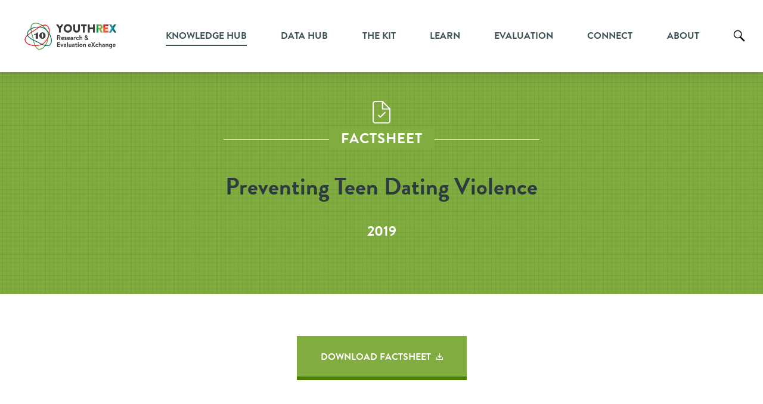

--- FILE ---
content_type: text/html; charset=UTF-8
request_url: https://youthrex.com/factsheet/preventing-teen-dating-violence/
body_size: 102429
content:
<!doctype html>
<html lang="en-US" class="no-js">
	<head>
    <!-- Google Analytics start -->
		<script async src="https://www.googletagmanager.com/gtag/js?id=UA-60407723-1"></script>
		<script>
		  window.dataLayer = window.dataLayer || [];
		  function gtag(){dataLayer.push(arguments);}
		  gtag('js', new Date());

		  gtag('config', 'UA-60407723-1');
		</script>
    <!-- Google Analytics end -->

		<meta charset="UTF-8">
		<title>Preventing Teen Dating Violence - Youth Research and Evaluation eXchange : Youth Research and Evaluation eXchange</title>
		<link href="//www.google-analytics.com" rel="dns-prefetch">
        		<meta http-equiv="X-UA-Compatible" content="IE=edge,chrome=1">
		<meta name="viewport" content="width=device-width, initial-scale=1.0">
		<meta name="description" content="Youth Research and Evaluation eXchange">
					<link rel="stylesheet" href="https://youthrex.com/wp-content/themes/html5blank-child/css/library.css" >
		
		
			
		<link rel="stylesheet" href="https://youthrex.com/wp-content/themes/html5blank-child/css/data-hub.css" >
		
		<meta name='robots' content='index, follow, max-image-preview:large, max-snippet:-1, max-video-preview:-1' />
	<style>img:is([sizes="auto" i], [sizes^="auto," i]) { contain-intrinsic-size: 3000px 1500px }</style>
	
	<!-- This site is optimized with the Yoast SEO plugin v25.3 - https://yoast.com/wordpress/plugins/seo/ -->
	<link rel="canonical" href="https://youthrex.com/factsheet/preventing-teen-dating-violence/" class="yoast-seo-meta-tag" />
	<meta property="og:locale" content="en_US" class="yoast-seo-meta-tag" />
	<meta property="og:type" content="article" class="yoast-seo-meta-tag" />
	<meta property="og:title" content="Preventing Teen Dating Violence - Youth Research and Evaluation eXchange" class="yoast-seo-meta-tag" />
	<meta property="og:description" content="This factsheet was created by Centers for Disease Control &amp; Prevention. HERE’S HOW THE AUTHORS DESCRIBE THIS FACTSHEET: Teen dating violence is a type of intimate partner violence. It occurs between two people in a close relationship. This factsheet outlines four types of behaviour, the scope of the problem in the United States, the consequences,... View Article" class="yoast-seo-meta-tag" />
	<meta property="og:url" content="https://youthrex.com/factsheet/preventing-teen-dating-violence/" class="yoast-seo-meta-tag" />
	<meta property="og:site_name" content="Youth Research and Evaluation eXchange" class="yoast-seo-meta-tag" />
	<meta property="article:modified_time" content="2020-06-26T18:00:55+00:00" class="yoast-seo-meta-tag" />
	<meta name="twitter:card" content="summary_large_image" class="yoast-seo-meta-tag" />
	<script type="application/ld+json" class="yoast-schema-graph">{"@context":"https://schema.org","@graph":[{"@type":"WebPage","@id":"https://youthrex.com/factsheet/preventing-teen-dating-violence/","url":"https://youthrex.com/factsheet/preventing-teen-dating-violence/","name":"Preventing Teen Dating Violence - Youth Research and Evaluation eXchange","isPartOf":{"@id":"https://youthrex.com/#website"},"datePublished":"2020-04-09T16:00:33+00:00","dateModified":"2020-06-26T18:00:55+00:00","breadcrumb":{"@id":"https://youthrex.com/factsheet/preventing-teen-dating-violence/#breadcrumb"},"inLanguage":"en-US","potentialAction":[{"@type":"ReadAction","target":["https://youthrex.com/factsheet/preventing-teen-dating-violence/"]}]},{"@type":"BreadcrumbList","@id":"https://youthrex.com/factsheet/preventing-teen-dating-violence/#breadcrumb","itemListElement":[{"@type":"ListItem","position":1,"name":"Home","item":"https://youthrex.com/"},{"@type":"ListItem","position":2,"name":"Library Posts","item":"https://youthrex.com/library-post/"},{"@type":"ListItem","position":3,"name":"Factsheet","item":"https://youthrex.com/category/factsheet/"},{"@type":"ListItem","position":4,"name":"Preventing Teen Dating Violence"}]},{"@type":"WebSite","@id":"https://youthrex.com/#website","url":"https://youthrex.com/","name":"Youth Research and Evaluation eXchange","description":"Youth Research and Evaluation eXchange","publisher":{"@id":"https://youthrex.com/#organization"},"potentialAction":[{"@type":"SearchAction","target":{"@type":"EntryPoint","urlTemplate":"https://youthrex.com/?s={search_term_string}"},"query-input":{"@type":"PropertyValueSpecification","valueRequired":true,"valueName":"search_term_string"}}],"inLanguage":"en-US"},{"@type":"Organization","@id":"https://youthrex.com/#organization","name":"Youth Research and Evaluation eXchange","url":"https://youthrex.com/","logo":{"@type":"ImageObject","inLanguage":"en-US","@id":"https://youthrex.com/#/schema/logo/image/","url":"https://youthrex.com/wp-content/uploads/2025/12/cropped-YouthREX-logo-1-1.png","contentUrl":"https://youthrex.com/wp-content/uploads/2025/12/cropped-YouthREX-logo-1-1.png","width":1791,"height":449,"caption":"Youth Research and Evaluation eXchange"},"image":{"@id":"https://youthrex.com/#/schema/logo/image/"}}]}</script>
	<!-- / Yoast SEO plugin. -->


<link rel='dns-prefetch' href='//code.jquery.com' />
<link rel='dns-prefetch' href='//static.addtoany.com' />
<link rel='dns-prefetch' href='//unpkg.com' />
<link rel='dns-prefetch' href='//maxcdn.bootstrapcdn.com' />
<link rel='dns-prefetch' href='//use.fontawesome.com' />
		<!-- This site uses the Google Analytics by MonsterInsights plugin v9.5.3 - Using Analytics tracking - https://www.monsterinsights.com/ -->
							<script src="//www.googletagmanager.com/gtag/js?id=G-FJKP5WPZ31"  data-cfasync="false" data-wpfc-render="false" type="text/javascript" async></script>
			<script data-cfasync="false" data-wpfc-render="false" type="text/javascript">
				var mi_version = '9.5.3';
				var mi_track_user = true;
				var mi_no_track_reason = '';
								var MonsterInsightsDefaultLocations = {"page_location":"https:\/\/youthrex.com\/factsheet\/preventing-teen-dating-violence\/"};
				if ( typeof MonsterInsightsPrivacyGuardFilter === 'function' ) {
					var MonsterInsightsLocations = (typeof MonsterInsightsExcludeQuery === 'object') ? MonsterInsightsPrivacyGuardFilter( MonsterInsightsExcludeQuery ) : MonsterInsightsPrivacyGuardFilter( MonsterInsightsDefaultLocations );
				} else {
					var MonsterInsightsLocations = (typeof MonsterInsightsExcludeQuery === 'object') ? MonsterInsightsExcludeQuery : MonsterInsightsDefaultLocations;
				}

								var disableStrs = [
										'ga-disable-G-FJKP5WPZ31',
									];

				/* Function to detect opted out users */
				function __gtagTrackerIsOptedOut() {
					for (var index = 0; index < disableStrs.length; index++) {
						if (document.cookie.indexOf(disableStrs[index] + '=true') > -1) {
							return true;
						}
					}

					return false;
				}

				/* Disable tracking if the opt-out cookie exists. */
				if (__gtagTrackerIsOptedOut()) {
					for (var index = 0; index < disableStrs.length; index++) {
						window[disableStrs[index]] = true;
					}
				}

				/* Opt-out function */
				function __gtagTrackerOptout() {
					for (var index = 0; index < disableStrs.length; index++) {
						document.cookie = disableStrs[index] + '=true; expires=Thu, 31 Dec 2099 23:59:59 UTC; path=/';
						window[disableStrs[index]] = true;
					}
				}

				if ('undefined' === typeof gaOptout) {
					function gaOptout() {
						__gtagTrackerOptout();
					}
				}
								window.dataLayer = window.dataLayer || [];

				window.MonsterInsightsDualTracker = {
					helpers: {},
					trackers: {},
				};
				if (mi_track_user) {
					function __gtagDataLayer() {
						dataLayer.push(arguments);
					}

					function __gtagTracker(type, name, parameters) {
						if (!parameters) {
							parameters = {};
						}

						if (parameters.send_to) {
							__gtagDataLayer.apply(null, arguments);
							return;
						}

						if (type === 'event') {
														parameters.send_to = monsterinsights_frontend.v4_id;
							var hookName = name;
							if (typeof parameters['event_category'] !== 'undefined') {
								hookName = parameters['event_category'] + ':' + name;
							}

							if (typeof MonsterInsightsDualTracker.trackers[hookName] !== 'undefined') {
								MonsterInsightsDualTracker.trackers[hookName](parameters);
							} else {
								__gtagDataLayer('event', name, parameters);
							}
							
						} else {
							__gtagDataLayer.apply(null, arguments);
						}
					}

					__gtagTracker('js', new Date());
					__gtagTracker('set', {
						'developer_id.dZGIzZG': true,
											});
					if ( MonsterInsightsLocations.page_location ) {
						__gtagTracker('set', MonsterInsightsLocations);
					}
										__gtagTracker('config', 'G-FJKP5WPZ31', {"forceSSL":"true","anonymize_ip":"true","link_attribution":"true"} );
															window.gtag = __gtagTracker;										(function () {
						/* https://developers.google.com/analytics/devguides/collection/analyticsjs/ */
						/* ga and __gaTracker compatibility shim. */
						var noopfn = function () {
							return null;
						};
						var newtracker = function () {
							return new Tracker();
						};
						var Tracker = function () {
							return null;
						};
						var p = Tracker.prototype;
						p.get = noopfn;
						p.set = noopfn;
						p.send = function () {
							var args = Array.prototype.slice.call(arguments);
							args.unshift('send');
							__gaTracker.apply(null, args);
						};
						var __gaTracker = function () {
							var len = arguments.length;
							if (len === 0) {
								return;
							}
							var f = arguments[len - 1];
							if (typeof f !== 'object' || f === null || typeof f.hitCallback !== 'function') {
								if ('send' === arguments[0]) {
									var hitConverted, hitObject = false, action;
									if ('event' === arguments[1]) {
										if ('undefined' !== typeof arguments[3]) {
											hitObject = {
												'eventAction': arguments[3],
												'eventCategory': arguments[2],
												'eventLabel': arguments[4],
												'value': arguments[5] ? arguments[5] : 1,
											}
										}
									}
									if ('pageview' === arguments[1]) {
										if ('undefined' !== typeof arguments[2]) {
											hitObject = {
												'eventAction': 'page_view',
												'page_path': arguments[2],
											}
										}
									}
									if (typeof arguments[2] === 'object') {
										hitObject = arguments[2];
									}
									if (typeof arguments[5] === 'object') {
										Object.assign(hitObject, arguments[5]);
									}
									if ('undefined' !== typeof arguments[1].hitType) {
										hitObject = arguments[1];
										if ('pageview' === hitObject.hitType) {
											hitObject.eventAction = 'page_view';
										}
									}
									if (hitObject) {
										action = 'timing' === arguments[1].hitType ? 'timing_complete' : hitObject.eventAction;
										hitConverted = mapArgs(hitObject);
										__gtagTracker('event', action, hitConverted);
									}
								}
								return;
							}

							function mapArgs(args) {
								var arg, hit = {};
								var gaMap = {
									'eventCategory': 'event_category',
									'eventAction': 'event_action',
									'eventLabel': 'event_label',
									'eventValue': 'event_value',
									'nonInteraction': 'non_interaction',
									'timingCategory': 'event_category',
									'timingVar': 'name',
									'timingValue': 'value',
									'timingLabel': 'event_label',
									'page': 'page_path',
									'location': 'page_location',
									'title': 'page_title',
									'referrer' : 'page_referrer',
								};
								for (arg in args) {
																		if (!(!args.hasOwnProperty(arg) || !gaMap.hasOwnProperty(arg))) {
										hit[gaMap[arg]] = args[arg];
									} else {
										hit[arg] = args[arg];
									}
								}
								return hit;
							}

							try {
								f.hitCallback();
							} catch (ex) {
							}
						};
						__gaTracker.create = newtracker;
						__gaTracker.getByName = newtracker;
						__gaTracker.getAll = function () {
							return [];
						};
						__gaTracker.remove = noopfn;
						__gaTracker.loaded = true;
						window['__gaTracker'] = __gaTracker;
					})();
									} else {
										console.log("");
					(function () {
						function __gtagTracker() {
							return null;
						}

						window['__gtagTracker'] = __gtagTracker;
						window['gtag'] = __gtagTracker;
					})();
									}
			</script>
				<!-- / Google Analytics by MonsterInsights -->
		<script type="text/javascript">
/* <![CDATA[ */
window._wpemojiSettings = {"baseUrl":"https:\/\/s.w.org\/images\/core\/emoji\/16.0.1\/72x72\/","ext":".png","svgUrl":"https:\/\/s.w.org\/images\/core\/emoji\/16.0.1\/svg\/","svgExt":".svg","source":{"concatemoji":"https:\/\/youthrex.com\/wp-includes\/js\/wp-emoji-release.min.js?ver=6.8.3"}};
/*! This file is auto-generated */
!function(s,n){var o,i,e;function c(e){try{var t={supportTests:e,timestamp:(new Date).valueOf()};sessionStorage.setItem(o,JSON.stringify(t))}catch(e){}}function p(e,t,n){e.clearRect(0,0,e.canvas.width,e.canvas.height),e.fillText(t,0,0);var t=new Uint32Array(e.getImageData(0,0,e.canvas.width,e.canvas.height).data),a=(e.clearRect(0,0,e.canvas.width,e.canvas.height),e.fillText(n,0,0),new Uint32Array(e.getImageData(0,0,e.canvas.width,e.canvas.height).data));return t.every(function(e,t){return e===a[t]})}function u(e,t){e.clearRect(0,0,e.canvas.width,e.canvas.height),e.fillText(t,0,0);for(var n=e.getImageData(16,16,1,1),a=0;a<n.data.length;a++)if(0!==n.data[a])return!1;return!0}function f(e,t,n,a){switch(t){case"flag":return n(e,"\ud83c\udff3\ufe0f\u200d\u26a7\ufe0f","\ud83c\udff3\ufe0f\u200b\u26a7\ufe0f")?!1:!n(e,"\ud83c\udde8\ud83c\uddf6","\ud83c\udde8\u200b\ud83c\uddf6")&&!n(e,"\ud83c\udff4\udb40\udc67\udb40\udc62\udb40\udc65\udb40\udc6e\udb40\udc67\udb40\udc7f","\ud83c\udff4\u200b\udb40\udc67\u200b\udb40\udc62\u200b\udb40\udc65\u200b\udb40\udc6e\u200b\udb40\udc67\u200b\udb40\udc7f");case"emoji":return!a(e,"\ud83e\udedf")}return!1}function g(e,t,n,a){var r="undefined"!=typeof WorkerGlobalScope&&self instanceof WorkerGlobalScope?new OffscreenCanvas(300,150):s.createElement("canvas"),o=r.getContext("2d",{willReadFrequently:!0}),i=(o.textBaseline="top",o.font="600 32px Arial",{});return e.forEach(function(e){i[e]=t(o,e,n,a)}),i}function t(e){var t=s.createElement("script");t.src=e,t.defer=!0,s.head.appendChild(t)}"undefined"!=typeof Promise&&(o="wpEmojiSettingsSupports",i=["flag","emoji"],n.supports={everything:!0,everythingExceptFlag:!0},e=new Promise(function(e){s.addEventListener("DOMContentLoaded",e,{once:!0})}),new Promise(function(t){var n=function(){try{var e=JSON.parse(sessionStorage.getItem(o));if("object"==typeof e&&"number"==typeof e.timestamp&&(new Date).valueOf()<e.timestamp+604800&&"object"==typeof e.supportTests)return e.supportTests}catch(e){}return null}();if(!n){if("undefined"!=typeof Worker&&"undefined"!=typeof OffscreenCanvas&&"undefined"!=typeof URL&&URL.createObjectURL&&"undefined"!=typeof Blob)try{var e="postMessage("+g.toString()+"("+[JSON.stringify(i),f.toString(),p.toString(),u.toString()].join(",")+"));",a=new Blob([e],{type:"text/javascript"}),r=new Worker(URL.createObjectURL(a),{name:"wpTestEmojiSupports"});return void(r.onmessage=function(e){c(n=e.data),r.terminate(),t(n)})}catch(e){}c(n=g(i,f,p,u))}t(n)}).then(function(e){for(var t in e)n.supports[t]=e[t],n.supports.everything=n.supports.everything&&n.supports[t],"flag"!==t&&(n.supports.everythingExceptFlag=n.supports.everythingExceptFlag&&n.supports[t]);n.supports.everythingExceptFlag=n.supports.everythingExceptFlag&&!n.supports.flag,n.DOMReady=!1,n.readyCallback=function(){n.DOMReady=!0}}).then(function(){return e}).then(function(){var e;n.supports.everything||(n.readyCallback(),(e=n.source||{}).concatemoji?t(e.concatemoji):e.wpemoji&&e.twemoji&&(t(e.twemoji),t(e.wpemoji)))}))}((window,document),window._wpemojiSettings);
/* ]]> */
</script>
<link rel='stylesheet' id='dashicons-css' href='https://youthrex.com/wp-includes/css/dashicons.min.css?ver=6.8.3' media='all' />
<link rel='stylesheet' id='admin-bar-css' href='https://youthrex.com/wp-includes/css/admin-bar.min.css?ver=6.8.3' media='all' />
<style id='admin-bar-inline-css' type='text/css'>

		@media screen { html { margin-top: 32px !important; } }
		@media screen and ( max-width: 782px ) { html { margin-top: 46px !important; } }
	
@media print { #wpadminbar { display:none; } }
</style>
<style id='wp-emoji-styles-inline-css' type='text/css'>

	img.wp-smiley, img.emoji {
		display: inline !important;
		border: none !important;
		box-shadow: none !important;
		height: 1em !important;
		width: 1em !important;
		margin: 0 0.07em !important;
		vertical-align: -0.1em !important;
		background: none !important;
		padding: 0 !important;
	}
</style>
<link rel='stylesheet' id='wp-block-library-css' href='https://youthrex.com/wp-includes/css/dist/block-library/style.min.css?ver=6.8.3' media='all' />
<style id='classic-theme-styles-inline-css' type='text/css'>
/*! This file is auto-generated */
.wp-block-button__link{color:#fff;background-color:#32373c;border-radius:9999px;box-shadow:none;text-decoration:none;padding:calc(.667em + 2px) calc(1.333em + 2px);font-size:1.125em}.wp-block-file__button{background:#32373c;color:#fff;text-decoration:none}
</style>
<style id='global-styles-inline-css' type='text/css'>
:root{--wp--preset--aspect-ratio--square: 1;--wp--preset--aspect-ratio--4-3: 4/3;--wp--preset--aspect-ratio--3-4: 3/4;--wp--preset--aspect-ratio--3-2: 3/2;--wp--preset--aspect-ratio--2-3: 2/3;--wp--preset--aspect-ratio--16-9: 16/9;--wp--preset--aspect-ratio--9-16: 9/16;--wp--preset--color--black: #000000;--wp--preset--color--cyan-bluish-gray: #abb8c3;--wp--preset--color--white: #ffffff;--wp--preset--color--pale-pink: #f78da7;--wp--preset--color--vivid-red: #cf2e2e;--wp--preset--color--luminous-vivid-orange: #ff6900;--wp--preset--color--luminous-vivid-amber: #fcb900;--wp--preset--color--light-green-cyan: #7bdcb5;--wp--preset--color--vivid-green-cyan: #00d084;--wp--preset--color--pale-cyan-blue: #8ed1fc;--wp--preset--color--vivid-cyan-blue: #0693e3;--wp--preset--color--vivid-purple: #9b51e0;--wp--preset--gradient--vivid-cyan-blue-to-vivid-purple: linear-gradient(135deg,rgba(6,147,227,1) 0%,rgb(155,81,224) 100%);--wp--preset--gradient--light-green-cyan-to-vivid-green-cyan: linear-gradient(135deg,rgb(122,220,180) 0%,rgb(0,208,130) 100%);--wp--preset--gradient--luminous-vivid-amber-to-luminous-vivid-orange: linear-gradient(135deg,rgba(252,185,0,1) 0%,rgba(255,105,0,1) 100%);--wp--preset--gradient--luminous-vivid-orange-to-vivid-red: linear-gradient(135deg,rgba(255,105,0,1) 0%,rgb(207,46,46) 100%);--wp--preset--gradient--very-light-gray-to-cyan-bluish-gray: linear-gradient(135deg,rgb(238,238,238) 0%,rgb(169,184,195) 100%);--wp--preset--gradient--cool-to-warm-spectrum: linear-gradient(135deg,rgb(74,234,220) 0%,rgb(151,120,209) 20%,rgb(207,42,186) 40%,rgb(238,44,130) 60%,rgb(251,105,98) 80%,rgb(254,248,76) 100%);--wp--preset--gradient--blush-light-purple: linear-gradient(135deg,rgb(255,206,236) 0%,rgb(152,150,240) 100%);--wp--preset--gradient--blush-bordeaux: linear-gradient(135deg,rgb(254,205,165) 0%,rgb(254,45,45) 50%,rgb(107,0,62) 100%);--wp--preset--gradient--luminous-dusk: linear-gradient(135deg,rgb(255,203,112) 0%,rgb(199,81,192) 50%,rgb(65,88,208) 100%);--wp--preset--gradient--pale-ocean: linear-gradient(135deg,rgb(255,245,203) 0%,rgb(182,227,212) 50%,rgb(51,167,181) 100%);--wp--preset--gradient--electric-grass: linear-gradient(135deg,rgb(202,248,128) 0%,rgb(113,206,126) 100%);--wp--preset--gradient--midnight: linear-gradient(135deg,rgb(2,3,129) 0%,rgb(40,116,252) 100%);--wp--preset--font-size--small: 13px;--wp--preset--font-size--medium: 20px;--wp--preset--font-size--large: 36px;--wp--preset--font-size--x-large: 42px;--wp--preset--spacing--20: 0.44rem;--wp--preset--spacing--30: 0.67rem;--wp--preset--spacing--40: 1rem;--wp--preset--spacing--50: 1.5rem;--wp--preset--spacing--60: 2.25rem;--wp--preset--spacing--70: 3.38rem;--wp--preset--spacing--80: 5.06rem;--wp--preset--shadow--natural: 6px 6px 9px rgba(0, 0, 0, 0.2);--wp--preset--shadow--deep: 12px 12px 50px rgba(0, 0, 0, 0.4);--wp--preset--shadow--sharp: 6px 6px 0px rgba(0, 0, 0, 0.2);--wp--preset--shadow--outlined: 6px 6px 0px -3px rgba(255, 255, 255, 1), 6px 6px rgba(0, 0, 0, 1);--wp--preset--shadow--crisp: 6px 6px 0px rgba(0, 0, 0, 1);}:where(.is-layout-flex){gap: 0.5em;}:where(.is-layout-grid){gap: 0.5em;}body .is-layout-flex{display: flex;}.is-layout-flex{flex-wrap: wrap;align-items: center;}.is-layout-flex > :is(*, div){margin: 0;}body .is-layout-grid{display: grid;}.is-layout-grid > :is(*, div){margin: 0;}:where(.wp-block-columns.is-layout-flex){gap: 2em;}:where(.wp-block-columns.is-layout-grid){gap: 2em;}:where(.wp-block-post-template.is-layout-flex){gap: 1.25em;}:where(.wp-block-post-template.is-layout-grid){gap: 1.25em;}.has-black-color{color: var(--wp--preset--color--black) !important;}.has-cyan-bluish-gray-color{color: var(--wp--preset--color--cyan-bluish-gray) !important;}.has-white-color{color: var(--wp--preset--color--white) !important;}.has-pale-pink-color{color: var(--wp--preset--color--pale-pink) !important;}.has-vivid-red-color{color: var(--wp--preset--color--vivid-red) !important;}.has-luminous-vivid-orange-color{color: var(--wp--preset--color--luminous-vivid-orange) !important;}.has-luminous-vivid-amber-color{color: var(--wp--preset--color--luminous-vivid-amber) !important;}.has-light-green-cyan-color{color: var(--wp--preset--color--light-green-cyan) !important;}.has-vivid-green-cyan-color{color: var(--wp--preset--color--vivid-green-cyan) !important;}.has-pale-cyan-blue-color{color: var(--wp--preset--color--pale-cyan-blue) !important;}.has-vivid-cyan-blue-color{color: var(--wp--preset--color--vivid-cyan-blue) !important;}.has-vivid-purple-color{color: var(--wp--preset--color--vivid-purple) !important;}.has-black-background-color{background-color: var(--wp--preset--color--black) !important;}.has-cyan-bluish-gray-background-color{background-color: var(--wp--preset--color--cyan-bluish-gray) !important;}.has-white-background-color{background-color: var(--wp--preset--color--white) !important;}.has-pale-pink-background-color{background-color: var(--wp--preset--color--pale-pink) !important;}.has-vivid-red-background-color{background-color: var(--wp--preset--color--vivid-red) !important;}.has-luminous-vivid-orange-background-color{background-color: var(--wp--preset--color--luminous-vivid-orange) !important;}.has-luminous-vivid-amber-background-color{background-color: var(--wp--preset--color--luminous-vivid-amber) !important;}.has-light-green-cyan-background-color{background-color: var(--wp--preset--color--light-green-cyan) !important;}.has-vivid-green-cyan-background-color{background-color: var(--wp--preset--color--vivid-green-cyan) !important;}.has-pale-cyan-blue-background-color{background-color: var(--wp--preset--color--pale-cyan-blue) !important;}.has-vivid-cyan-blue-background-color{background-color: var(--wp--preset--color--vivid-cyan-blue) !important;}.has-vivid-purple-background-color{background-color: var(--wp--preset--color--vivid-purple) !important;}.has-black-border-color{border-color: var(--wp--preset--color--black) !important;}.has-cyan-bluish-gray-border-color{border-color: var(--wp--preset--color--cyan-bluish-gray) !important;}.has-white-border-color{border-color: var(--wp--preset--color--white) !important;}.has-pale-pink-border-color{border-color: var(--wp--preset--color--pale-pink) !important;}.has-vivid-red-border-color{border-color: var(--wp--preset--color--vivid-red) !important;}.has-luminous-vivid-orange-border-color{border-color: var(--wp--preset--color--luminous-vivid-orange) !important;}.has-luminous-vivid-amber-border-color{border-color: var(--wp--preset--color--luminous-vivid-amber) !important;}.has-light-green-cyan-border-color{border-color: var(--wp--preset--color--light-green-cyan) !important;}.has-vivid-green-cyan-border-color{border-color: var(--wp--preset--color--vivid-green-cyan) !important;}.has-pale-cyan-blue-border-color{border-color: var(--wp--preset--color--pale-cyan-blue) !important;}.has-vivid-cyan-blue-border-color{border-color: var(--wp--preset--color--vivid-cyan-blue) !important;}.has-vivid-purple-border-color{border-color: var(--wp--preset--color--vivid-purple) !important;}.has-vivid-cyan-blue-to-vivid-purple-gradient-background{background: var(--wp--preset--gradient--vivid-cyan-blue-to-vivid-purple) !important;}.has-light-green-cyan-to-vivid-green-cyan-gradient-background{background: var(--wp--preset--gradient--light-green-cyan-to-vivid-green-cyan) !important;}.has-luminous-vivid-amber-to-luminous-vivid-orange-gradient-background{background: var(--wp--preset--gradient--luminous-vivid-amber-to-luminous-vivid-orange) !important;}.has-luminous-vivid-orange-to-vivid-red-gradient-background{background: var(--wp--preset--gradient--luminous-vivid-orange-to-vivid-red) !important;}.has-very-light-gray-to-cyan-bluish-gray-gradient-background{background: var(--wp--preset--gradient--very-light-gray-to-cyan-bluish-gray) !important;}.has-cool-to-warm-spectrum-gradient-background{background: var(--wp--preset--gradient--cool-to-warm-spectrum) !important;}.has-blush-light-purple-gradient-background{background: var(--wp--preset--gradient--blush-light-purple) !important;}.has-blush-bordeaux-gradient-background{background: var(--wp--preset--gradient--blush-bordeaux) !important;}.has-luminous-dusk-gradient-background{background: var(--wp--preset--gradient--luminous-dusk) !important;}.has-pale-ocean-gradient-background{background: var(--wp--preset--gradient--pale-ocean) !important;}.has-electric-grass-gradient-background{background: var(--wp--preset--gradient--electric-grass) !important;}.has-midnight-gradient-background{background: var(--wp--preset--gradient--midnight) !important;}.has-small-font-size{font-size: var(--wp--preset--font-size--small) !important;}.has-medium-font-size{font-size: var(--wp--preset--font-size--medium) !important;}.has-large-font-size{font-size: var(--wp--preset--font-size--large) !important;}.has-x-large-font-size{font-size: var(--wp--preset--font-size--x-large) !important;}
:where(.wp-block-post-template.is-layout-flex){gap: 1.25em;}:where(.wp-block-post-template.is-layout-grid){gap: 1.25em;}
:where(.wp-block-columns.is-layout-flex){gap: 2em;}:where(.wp-block-columns.is-layout-grid){gap: 2em;}
:root :where(.wp-block-pullquote){font-size: 1.5em;line-height: 1.6;}
</style>
<link rel='stylesheet' id='easy_load_more-frontend-css' href='https://youthrex.com/wp-content/plugins/easy-load-more/assets/css/frontend.css?ver=1.0.0' media='all' />
<style id='easy_load_more-frontend-inline-css' type='text/css'>
.elm-button { background: #81AC40; color: #FFFFFF; }
.elm-button:hover, .elm-button:active, .elm-button:focus { background: #9abd66; }
.elm-loading-icon { fill: #FFFFFF; stroke: #FFFFFF; }

</style>
<link rel='stylesheet' id='taxonomy-image-plugin-public-css' href='https://youthrex.com/wp-content/plugins/taxonomy-images/css/style.css?ver=0.9.6' media='screen' />
<link rel='stylesheet' id='redux-extendify-styles-css' href='https://youthrex.com/wp-content/plugins/worth-the-read/options/assets/css/extendify-utilities.css?ver=4.4.5' media='all' />
<link rel='stylesheet' id='wtr-css-css' href='https://youthrex.com/wp-content/plugins/worth-the-read/css/wtr.css?ver=6.8.3' media='all' />
<link rel='stylesheet' id='wp-post-modal-css' href='https://youthrex.com/wp-content/plugins/wp-post-modal/public/css/wp-post-modal-public.css?ver=1.0.0' media='all' />
<link rel='stylesheet' id='search-filter-plugin-styles-css' href='https://youthrex.com/wp-content/plugins/search-filter-pro/public/assets/css/search-filter.min.css?ver=2.5.20' media='all' />
<link rel='stylesheet' id='stc-tax-style-css' href='https://youthrex.com/wp-content/plugins/subscribe-to-category//css/stc-tax-style.css?ver=2.7.4' media='all' />
<link rel='stylesheet' id='parent-style-css' href='https://youthrex.com/wp-content/themes/html5blank-stable/style.css?ver=6.8.3' media='all' />
<link rel='stylesheet' id='bootstrap_style-css' href='https://maxcdn.bootstrapcdn.com/bootstrap/3.3.7/css/bootstrap.min.css?ver=6.8.3' media='all' />
<link rel='stylesheet' id='style-youthrex-css' href='https://youthrex.com/wp-content/themes/html5blank-child/style.css?v=1&#038;ver=6.8.3' media='all' />
<link rel='stylesheet' id='responsive_style-css' href='https://youthrex.com/wp-content/themes/html5blank-child/css/responsive.css?ver=6.8.3' media='all' />
<link rel='stylesheet' id='normalize-css' href='https://youthrex.com/wp-content/themes/html5blank-stable/normalize.css?ver=1.0' media='all' />
<link rel='stylesheet' id='html5blank-css' href='https://youthrex.com/wp-content/themes/html5blank-stable/style.css?ver=1.0' media='all' />
<link rel='stylesheet' id='bfa-font-awesome-css' href='https://use.fontawesome.com/releases/v5.15.4/css/all.css?ver=2.0.3' media='all' />
<link rel='stylesheet' id='bfa-font-awesome-v4-shim-css' href='https://use.fontawesome.com/releases/v5.15.4/css/v4-shims.css?ver=2.0.3' media='all' />
<style id='bfa-font-awesome-v4-shim-inline-css' type='text/css'>

			@font-face {
				font-family: 'FontAwesome';
				src: url('https://use.fontawesome.com/releases/v5.15.4/webfonts/fa-brands-400.eot'),
				url('https://use.fontawesome.com/releases/v5.15.4/webfonts/fa-brands-400.eot?#iefix') format('embedded-opentype'),
				url('https://use.fontawesome.com/releases/v5.15.4/webfonts/fa-brands-400.woff2') format('woff2'),
				url('https://use.fontawesome.com/releases/v5.15.4/webfonts/fa-brands-400.woff') format('woff'),
				url('https://use.fontawesome.com/releases/v5.15.4/webfonts/fa-brands-400.ttf') format('truetype'),
				url('https://use.fontawesome.com/releases/v5.15.4/webfonts/fa-brands-400.svg#fontawesome') format('svg');
			}

			@font-face {
				font-family: 'FontAwesome';
				src: url('https://use.fontawesome.com/releases/v5.15.4/webfonts/fa-solid-900.eot'),
				url('https://use.fontawesome.com/releases/v5.15.4/webfonts/fa-solid-900.eot?#iefix') format('embedded-opentype'),
				url('https://use.fontawesome.com/releases/v5.15.4/webfonts/fa-solid-900.woff2') format('woff2'),
				url('https://use.fontawesome.com/releases/v5.15.4/webfonts/fa-solid-900.woff') format('woff'),
				url('https://use.fontawesome.com/releases/v5.15.4/webfonts/fa-solid-900.ttf') format('truetype'),
				url('https://use.fontawesome.com/releases/v5.15.4/webfonts/fa-solid-900.svg#fontawesome') format('svg');
			}

			@font-face {
				font-family: 'FontAwesome';
				src: url('https://use.fontawesome.com/releases/v5.15.4/webfonts/fa-regular-400.eot'),
				url('https://use.fontawesome.com/releases/v5.15.4/webfonts/fa-regular-400.eot?#iefix') format('embedded-opentype'),
				url('https://use.fontawesome.com/releases/v5.15.4/webfonts/fa-regular-400.woff2') format('woff2'),
				url('https://use.fontawesome.com/releases/v5.15.4/webfonts/fa-regular-400.woff') format('woff'),
				url('https://use.fontawesome.com/releases/v5.15.4/webfonts/fa-regular-400.ttf') format('truetype'),
				url('https://use.fontawesome.com/releases/v5.15.4/webfonts/fa-regular-400.svg#fontawesome') format('svg');
				unicode-range: U+F004-F005,U+F007,U+F017,U+F022,U+F024,U+F02E,U+F03E,U+F044,U+F057-F059,U+F06E,U+F070,U+F075,U+F07B-F07C,U+F080,U+F086,U+F089,U+F094,U+F09D,U+F0A0,U+F0A4-F0A7,U+F0C5,U+F0C7-F0C8,U+F0E0,U+F0EB,U+F0F3,U+F0F8,U+F0FE,U+F111,U+F118-F11A,U+F11C,U+F133,U+F144,U+F146,U+F14A,U+F14D-F14E,U+F150-F152,U+F15B-F15C,U+F164-F165,U+F185-F186,U+F191-F192,U+F1AD,U+F1C1-F1C9,U+F1CD,U+F1D8,U+F1E3,U+F1EA,U+F1F6,U+F1F9,U+F20A,U+F247-F249,U+F24D,U+F254-F25B,U+F25D,U+F267,U+F271-F274,U+F279,U+F28B,U+F28D,U+F2B5-F2B6,U+F2B9,U+F2BB,U+F2BD,U+F2C1-F2C2,U+F2D0,U+F2D2,U+F2DC,U+F2ED,U+F328,U+F358-F35B,U+F3A5,U+F3D1,U+F410,U+F4AD;
			}
		
</style>
<link rel='stylesheet' id='addtoany-css' href='https://youthrex.com/wp-content/plugins/add-to-any/addtoany.min.css?ver=1.16' media='all' />
<style id='vcv-globalElementsCss-inline-css' type='text/css'>
#yearheading{font-size:100px}
</style>
<script type="text/javascript" src="https://code.jquery.com/jquery-1.12.4.min.js?ver=6.8.3" id="jquery-js"></script>
<script type="text/javascript" src="https://youthrex.com/wp-content/themes/html5blank-stable/js/lib/conditionizr-4.3.0.min.js?ver=4.3.0" id="conditionizr-js"></script>
<script type="text/javascript" src="https://youthrex.com/wp-content/themes/html5blank-stable/js/lib/modernizr-2.7.1.min.js?ver=2.7.1" id="modernizr-js"></script>
<script type="text/javascript" src="https://youthrex.com/wp-content/themes/html5blank-stable/js/scripts.js?ver=1.0.0" id="html5blankscripts-js"></script>
<script type="text/javascript" src="https://youthrex.com/wp-content/plugins/google-analytics-premium/assets/js/frontend-gtag.min.js?ver=9.5.3" id="monsterinsights-frontend-script-js" async="async" data-wp-strategy="async"></script>
<script data-cfasync="false" data-wpfc-render="false" type="text/javascript" id='monsterinsights-frontend-script-js-extra'>/* <![CDATA[ */
var monsterinsights_frontend = {"js_events_tracking":"true","download_extensions":"doc,pdf,ppt,zip,xls,docx,pptx,xlsx","inbound_paths":"[{\"path\":\"\\\/go\\\/\",\"label\":\"affiliate\"},{\"path\":\"\\\/recommend\\\/\",\"label\":\"affiliate\"}]","home_url":"https:\/\/youthrex.com","hash_tracking":"false","v4_id":"G-FJKP5WPZ31"};/* ]]> */
</script>
<script type="text/javascript" id="addtoany-core-js-before">
/* <![CDATA[ */
window.a2a_config=window.a2a_config||{};a2a_config.callbacks=[];a2a_config.overlays=[];a2a_config.templates={};
a2a_config.icon_color="transparent,#89af52";
var a2a_config = a2a_config || {};
a2a_config.templates = a2a_config.templates || {};
a2a_config.templates.twitter = {
    text: "Found this resource on @REXforYouth's Knowledge Hub! ${title} ${link}"
};

var a2a_config = a2a_config || {};
a2a_config.templates = a2a_config.templates || {};
a2a_config.templates.email = {
    subject: "From YouthREX's Knowledge Hub: ${title}",
    body: "Thought you'd be interested! \n${link}"
};
/* ]]> */
</script>
<script type="text/javascript" defer src="https://static.addtoany.com/menu/page.js" id="addtoany-core-js"></script>
<script type="text/javascript" defer src="https://youthrex.com/wp-content/plugins/add-to-any/addtoany.min.js?ver=1.1" id="addtoany-jquery-js"></script>
<script type="text/javascript" id="wp-post-modal-js-extra">
/* <![CDATA[ */
var fromPHP = {"pluginUrl":"https:\/\/youthrex.com\/wp-content\/plugins\/wp-post-modal\/public\/","breakpoint":"0","styled":"1","disableScrolling":"1","loader":"1","ajax_url":"https:\/\/youthrex.com\/wp-admin\/admin-ajax.php","siteUrl":"https:\/\/youthrex.com","restMethod":"","iframe":"1","urlState":"1","containerID":"#modal-load","modalLinkClass":"modal-link","isAdmin":"","customizing":""};
/* ]]> */
</script>
<script type="text/javascript" src="https://youthrex.com/wp-content/plugins/wp-post-modal/public/js/wp-post-modal-public.js?ver=1.0.0" id="wp-post-modal-js"></script>
<script type="text/javascript" src="https://unpkg.com/isotope-layout@3/dist/isotope.pkgd.min.js?ver=1" id="isotope-js"></script>
<link rel="https://api.w.org/" href="https://youthrex.com/wp-json/" /><link rel="alternate" title="oEmbed (JSON)" type="application/json+oembed" href="https://youthrex.com/wp-json/oembed/1.0/embed?url=http%3A%2F%2Fyouthrex.com%2Ffactsheet%2Fpreventing-teen-dating-violence%2F" />
<link rel="alternate" title="oEmbed (XML)" type="text/xml+oembed" href="https://youthrex.com/wp-json/oembed/1.0/embed?url=http%3A%2F%2Fyouthrex.com%2Ffactsheet%2Fpreventing-teen-dating-violence%2F&#038;format=xml" />
<noscript><style>.vce-row-container .vcv-lozad {display: none}</style></noscript><meta name="generator" content="Powered by Visual Composer Website Builder - fast and easy-to-use drag and drop visual editor for WordPress."/><meta name="generator" content="Redux 4.4.5" /><style type="text/css">.wtr-time-wrap{ 
	/* wraps the entire label */
	margin: 0 10px;

}
.wtr-time-number{ 
	/* applies only to the number */
	
}</style><link rel="icon" href="https://youthrex.com/wp-content/uploads/2025/12/cropped-LOGO-UPDATES-32x32.png" sizes="32x32" />
<link rel="icon" href="https://youthrex.com/wp-content/uploads/2025/12/cropped-LOGO-UPDATES-192x192.png" sizes="192x192" />
<link rel="apple-touch-icon" href="https://youthrex.com/wp-content/uploads/2025/12/cropped-LOGO-UPDATES-180x180.png" />
<meta name="msapplication-TileImage" content="https://youthrex.com/wp-content/uploads/2025/12/cropped-LOGO-UPDATES-270x270.png" />
<!-- BEGIN Adobe Fonts for WordPress --><link rel="stylesheet" href="https://use.typekit.net/wbn0bsr.css"><!-- END Adobe Fonts for WordPress -->		<style type="text/css" id="wp-custom-css">
			/*Natasha Impact Page*/
#project-update i{    transform: translatey(-3px);
    padding-left: 8px;
}

#project-update i:before{
	font-size:15px;
	color:#f0592C;
}

.impact-page .vce-faq-toggle-title-text, .impact .vce-faq-toggle-title-text {
    padding-left: 0;
    padding-right: 25px;
}

.impact-page .vce-faq-toggle-wrapper, .impact .vce-faq-toggle-wrapper, .impact-page .vce-faq-toggle-title-text, .impact .vce-faq-toggle-title-text{
	margin-bottom:0;
}

.impact-page .vce-faq-toggle-icon, .impact .vce-faq-toggle-icon{
	left:100%;
	right:0;
	top:100%;
	bottom:0;
}

.impact h2 span, .impact h2{
font-weight:900!important;
	font-size:36px!important;
}

.impact-gallery .vce-content-slider-arrow.vce-content-slider-prev-arrow{
	left:-60px;
}

.impact-gallery .vce-content-slider-arrow.vce-content-slider-next-arrow{
	right:-60px;
}

.impact-gallery .vce-icon--size-medium .vce-content-slide-inner{
	padding:0;
}

.impact-gallery .vce-simple-image-slider-wrapper{
	border:3px solid #263382!important;
}

#mempory .vce-row{
	padding:0!important;
}

body.impact-page .navigation-arrows__button svg{
	filter:none!important;
	width:50px!important;
}

body.impact-page .vce-row, .impact-slider .vce-row{
	margin-bottom:0!important;
}

body.impact-page article > .vce-section:not(.hero) .vce-section-inner{
	padding-top:60px!important;
	padding-bottom:60px!important;
}

.impact-slider p {
    color: #fff;
}

.impact-slider .vce-content-slide-inner .vce-col:first-child p{
    font-size: 34px;
    line-height: 1.4;
}

.impact-slider .vce-content-slide-inner .vce-col:last-child p, .impact-slider .vce-content-slide-inner .vce-col:last-child p a{
	text-align: left; 
	line-height: 1;
	text-decoration: underline; 	font-size: 14pt; color: 	#ffffff;
	font-weight:700;
}

.impact-slider .vce-content-slide-inner .vce-col:last-child .vce-single-image-container{
	/*padding-right:40px;
	object-fit:contain;
	*/
	margin-bottom:10px;
}

.impact-slider .shape{
position:absolute;
	width: 160px;
    top: 0px;
    left: 0;
    height: auto;
    display: block;
    z-index: 1;
	transform: rotate(77deg) scaleY(-1);
}

.impact-slider .vce{
	margin-bottom:0;
}

.impact-slider .vce-icon--size-medium .vce-content-slide-inner {
    padding: 90px 165px!important;
}

@media (max-width:768px){
	.impact-slider .vce-icon--size-medium .vce-content-slide-inner {
    padding: 120px 60px 50px!important;
}
	
	.impact-slider .vce-content-slider-arrow.vce-content-slider-prev-arrow {
left:5px;
}
	.impact-slider .vce-content-slider-arrow.vce-content-slider-next-arrow {
right:5px;
}

}

@media(max-width:980px){
		.vce-text-block.boxed .vce-text-block-wrapper{
		padding:20px!important;
	}
}

.vce-text-block.boxed .vce-text-block-wrapper{
	padding:60px 50px;
}

.vce-section.impact-slider .vce-row-content {
    width: 100% !important;
    padding: 0 !important;
    margin: 0 !important;
}

.impact-slider .vce-col-content{
	padding-top:0!important;
}

.vce-content-slider-arrow.vce-content-slider-next-arrow {
    right: 60px;
}
.vce-content-slider-arrow.vce-content-slider-prev-arrow {
    left: 60px;
}

.impact-slider .vcv-ui-icon-material:before{
	font-size:32px;
	color:#fff;
}

.impact-buttons .vce-section-inner{
	padding-top:0!important;
	padding-bottom:0!important;
}

.impact-buttons .vce{
	margin-bottom:0;
}

.impact-buttons > div > div > .vce-row-container:last-child .vce-row:last-child{
	padding-top:30px!important;
	padding-bottom:30px!important;
	padding-left:0px;
	padding-right:0px;
}

.impact-buttons > div > div > .vce-row-container:last-child .vce-row{
	    background-color: #f7f7f7!important;
}

.impact-buttons > div > div > .vce-row-container:last-child .vce-row .vce-button{
	border:3px solid #293073!important;
	color:#f0592c!important;
	padding-left:20px!important;
	padding-right:20px!important;
}
/****/

@media(max-width:500px){
	.data-hub .vce-row.inline-buttons .vce-text-block{
		display:block!important;
	}
}

/*Natasha Datahub Data Stories Dropdown button in hero*/

@media(max-width: 767px) {
	.button-dropdown:not(.active) ul.sub-menu {
		display: none !important;
	}	
}

.dh-bg-dark.hero .vce-basic-menu-container {
    width: 100%;
    border: 3px solid white;
}

.dh-bg-dark.hero .vce-basic-menu-inner, .dh-bg-dark.hero .vce-basic-menu-inner *:not(.sub-menu) {
    height: 100%;
	width:100%;
}

.dh-bg-dark.hero .vce-basic-menu-container .vce-basic-menu ul .menu-item.menu-item-has-children > a {
    font-size: 16px;
	color:#fff;
    text-align: center;
    padding: 15px 43px;
    opacity: 1;
    font-weight: 900;
    display: flex;
    align-items: center;
    justify-content: center;
}

.dh-bg-dark.hero .vce-basic-menu-container .vce-basic-menu ul .menu-item.menu-item-has-children > a:after{
	content:"\f078";
font-family:'FontAwesome';
	margin-left:10px;
}

.dh-bg-dark.hero .vce-basic-menu-container .vce-basic-menu ul .sub-menu {
    width: calc(100% + 6px);
    border-style: solid;
    border-width: 3px;
    border-color: #2b2f73;
    left: -2.5px;
    padding: 15px 0;
    position: absolute;
    transition: all 0s ease .25s;
    z-index: 99999;
}

.dh-bg-dark.hero .vce-basic-menu-container .vce-basic-menu ul .menu-item>.sub-menu>li>a:hover{
	opacity:0.7;
}

.dh-bg-dark.hero .vce-button:hover{
	background-color:#fff!important;
	color:#2b2f73!important;
}

@media (min-width: 641px) and (max-width: 1023px) {
    .data-hub .hero .vce-basic-menu-container {
        width: calc(50% - 16px);
        flex: 0 0 auto !important;
    }
}
/*Natasha Datahub data stories sub menu*/

.vce-section.dh-data-stories-menu-section .vce-row-container{
	padding-bottom:0;
}

.data-hub .vce-section.dh-data-stories-menu-section{
	padding:0;
}

@media (max-width:768px){
	.data-hub .vce-basic-menu-container .vce-basic-menu ul{
		flex-direction:column;
	}
}

@media (min-width:769px){
	.data-hub .vce-section:not(.hero) .vce-basic-menu-container .vce-basic-menu ul .menu-item:not(:last-child) a:after {
			content: "|";
			display: block;
			color: #000;
			position: absolute;
			top: calc(50% - 2px);
			right: -2px;
			transform: translatey(-50%);
			font-size: 18px;
      opacity: 0.7;
	}
}

.data-hub .vce-basic-menu-container .vce-basic-menu-inner{
	margin-bottom:0;
}

.data-hub .vce-basic-menu-container .vce-basic-menu ul .menu-item a{
	font-size: 16px;
	padding: 7px 20px;
	opacity:0.7;
}

.data-hub .vce-basic-menu-container li.current-menu-item a {
    font-weight: 900;
    color:#293073; 
}

.data-hub .vce-basic-menu-container li.menu-item:hover a {
    color:#293073;
	opacity:1;
}


/*Natasha Datahub template banner*/
.dh-top-banner {
    background: #80ac40;
    padding: 20px;
}

.dh-top-banner p {
    margin: 0;
    color: #fff;
    font-size: 22px;
    font-weight: 900;
    font-style: italic;
    text-align: center;
}

/*Natasha Datahub Side Menu*/
.dh-menu-content::-webkit-scrollbar{
	width:10px;
}

.dh-menu-content::-webkit-scrollbar-track{
	background:transparent;
}

.dh-menu-content::-webkit-scrollbar-thumb{
	background-color:rgba(0, 0, 0, 0.2);
	border-radius:5px;
}



body{
	overflow-x:hidden;
}

.header{
	z-index:1001!important;
}

footer{
	z-index:1001!important;
	position:relative;
}

.vce-section.flyout{
	height:0;
	padding:0!important;
}

.dh-menu-button:before {
  /*  font-family: 'FontAwesome'; */
    width: 20px;
    height: 20px;
    font-size: 18px;
    font-weight: 600;
}

.dh-menu-button:after{
	font-family:'FontAwesome';
	font-size:18px;
	margin-left:10px;
}

.dh-side-menu:not(.active) .dh-menu-button:before {
	content: "MENU";
}

.dh-side-menu:not(.active) .dh-menu-button:after {
	content: "\f0c9";
}

.dh-side-menu.active .dh-menu-button:after{
	content:"\f053";
}

.dh-side-menu.active .dh-menu-button{
	padding:10px 10px 10px 10px;
}

.data-hub .vce-section.hero {
    position: relative;
    z-index: 1000;
}

.dh-menu-content{
	width: 300px;
  background-color: rgba(249, 249, 249, 0.9);
  /*box-shadow: 2px 0 5px rgba(0, 0, 0, 0.2);
  */  
	padding: 20px;
	overflow-y:scroll;
	height:100%;
}

.data-hub .vce-section.dh-side-menu-section {
    padding: 0;
	position: relative;
	z-index:999;
}

.data-hub .vce-section.dh-side-menu-section .vce-row-container {
    padding-top: 20px;
    padding-left: 0;
}

.dh-side-menu-container {
  position: relative;
}

.dh-menu-button {
  background-color: #e34a11;
  color: #fff;
  border: none;
  padding: 10px 10px 10px 10px;
  cursor: pointer;
  border-radius: 0 5px 5px 0;
	line-height:1.3;
	
	/*Kelley Add*/
	position: absolute;
    top: 0;
    right: 0;
}


.dh-side-menu {
  position: fixed;
	top:141px;
  left: -301px;
  height: calc(100% - 180px);
    max-height: 700px;
	width: /*328px;*/ 397px;
  /*
	width: 300px;
  background-color: rgba(255, 255, 255, 0.9);
  box-shadow: 2px 0 5px rgba(0, 0, 0, 0.2);
	*/
  z-index: 999;
  overflow-y: hidden;
  transition: left 0.3s ease;
  /*padding: 20px;*/
}

.dh-side-menu.active {
	left: 0;
	width:332px;
}

.dh-side-menu.active .dh-menu-button:after{
	margin-left:0;
}

@media(max-width:1080px){
.dh-side-menu{
	top:107px;
}
}

.dh-menu-content a {
  display: block;
  /* color: #e34a11;
  font-size: 16px;
	font-weight:600;
    line-height: 1.2;
	*/
  text-decoration: none;
	padding: 12px 8px;
}

.dh-menu-content a.orange, .dh-menu-content h2{
	color:#e34a11;
	font-size:24px;
	font-weight:600;
	line-height:1.4;
}

.dh-menu-content a.blue{
	color:#293073;
	font-size:16px;
	font-weight:400;
	line-height:1.2;
}

.dh-menu-content a.blue:not(:last-child){
border-bottom:1px solid #e9e9e9;
}

.dh-menu-content a:hover {
  background-color: #f0f0f0;
}

/* Smooth scrolling behavior */
html {
  scroll-behavior: smooth;
}

/*Natasha Datahub CSS changes*/
.data-hub .vce-section.btn-tabs {
    padding: 20px 0 0 0;
}

.data-hub h1{
	margin:20px 0 10px 0!important;
}

.data-hub .vce-section {
    padding: 40px 0;
}

/*Natasha Datahub Landing Hero*/
.data-hub .hero.datahub-landing .vce-text-block-wrapper{
	max-width:430px;
}

.data-hub .hero.datahub-landing .vce-row-container:first-child .vce-col:first-child .vce-single-image-container:first-child{
	max-width:270px;
	padding-bottom:50px;
}

/*Natasha Table button styles*/
.vce-faq-toggle-title.vce-faq-toggle-state--opened{
	padding-bottom:200px;
}

@media (min-width:769px){
	.vce-row.inline-buttons .vce-faq-toggle {
    display: inline-block;
    max-width: 33%;
}
	.vce-row.inline-buttons .vce-faq-toggle {
    margin-right: 20px;
}
}

.vce-faq-toggle-title-text{
	padding-left:24px;
}
.vce-faq-toggle-title{
	padding-left:0;
}
.vce-faq-toggle-icon{
	height:12px;
	width:12px;
	left:0;
}

.vce-faq-toggle-icon:before{
	width:6px;
}

.vce-faq-toggle-icon:after{
	height:6px;
}

.vce-faq-toggle.inline-icon-button .vce-faq-toggle-inner:hover{
	    opacity: 0.7;
}
	.vce-faq-toggle.inline-icon-button{
					font-size: 12px;
			font-weight: 600;
			color: #eb592b;
			transition: 0.3s all;
	}

/*Natasha Table Styles*/
table {
  border-collapse: collapse;
  border-spacing: 0;
}

table.dataTable tbody tr:first-child{
	background-color:#f3f4f4;
}

body .dataTables_wrapper.no-footer .dataTables_scrollBody{
	border-bottom:none;
}

table.dataTable tbody tr:last-child td{
	border-bottom:2px solid #000!important;
}

.supsystic-tables-wrap {
  margin-bottom: 60px;
}

/*
@media (max-width: 640px) {
  .supsystic-tables-wrap tr {
    border: none !important;
  }
}
*/

.supsystic-tables-wrap:not(:first-child) {
  padding-top: 37px;
}

.supsystic-tables-wrap:not(:last-child) {
  margin-bottom: 57px;
}

body a[title="WP Table Builder"] {
  display: none;
}

body table.dataTable.cell-border tbody th, body table.dataTable.cell-border tbody td {
  border-top:2px solid #000;
  border-right: 2px solid #000;
}

body table.dataTable tbody tr td {
  padding: 20px 60px 20px 30px;
  font-family: 'brandon-grotesque', sans-serif;
  color: #000;
  font-size: 19px;
  font-weight: 500;
	line-height:1.3;
  vertical-align: top;
}

.supsystic-tables-wrap  table.dataTable thead th, .supsystic-tables-wrap table.dataTable thead td{
	border-bottom:2px solid #000;
}

.supsystic-tables-wrap table.dataTable.cell-border tbody tr th:first-child, .supsystic-tables-wrap table.dataTable.cell-border tbody tr td:first-child{
	border-left:2px solid #000;
}

body table.dataTable tbody tr:not(:first-child) td[data-x="0"]{
	text-transform:none;
	color:#f05a2a;
}

table.dataTable.cell-border tbody tr:first-child td:not(:first-child){
	text-align:center;
}

body table.dataTable tbody tr:first-child td, body table.dataTable tbody tr td[data-x="0"] {
	padding:20px 60px;
  font-size: 19px;
	text-transform:uppercase;
  font-weight: 700;
  color: #2b2f73;
}

body table.dataTable.cell-border tbody tr {
  position: relative;
}

/*Natasha - Data Stories Hero*/
.data-hub .hero .vce-row-container:first-child .vce-col:first-child{
	padding-top:0;
}

/*
.data-hub .hero .vce-row-container:first-child .vce-col:first-child .vce-single-image-container:first-child{
	  padding-bottom: 90px;
    max-width: 220px;
}
*/

.data-hub .hero .vce-row-container:first-child .vce-col:first-child .vce-single-image-container:first-child{
	  padding-bottom: 20px;
    max-width: 170px;
}

.data-hub .hero .vce-row-container:first-child .vce-col:first-child .vce-single-image-container:first-child .vce{
	margin-bottom:0;
}

.data-hub .hero .vce-text-block-wrapper{
	padding-bottom:16px;
	max-width:290px;
}

.data-hub .hero .vce-row-container:first-child .vce-col:first-child .vce-text-block:nth-child(2) p{
	color:#ffffff;
	line-height:1.25;
	font-size:18px;
	margin-bottom:0;
}

.data-hub .hero .vce-text-block-wrapper:after{
	height:1px;
	width:43px;
}


.data-hub .hero .vce-row-container:first-child .vce-col:first-child .vce-col-content{
	padding-left: 30px;
  max-width: 430px;
	display:flex;
	flex-direction:column;
	height:100%;
}

.data-hub .hero .vce-row-container:first-child .vce-col:first-child .vce-single-image-container:last-child{
	margin-bottom:0;
	margin-top:auto;
}
.data-hub .hero .vce-row-container:first-child .vce-col:first-child .vce-single-image-container:last-child .vce-single-image-wrapper{
	margin-bottom:0;
}

@media (min-width: 800px) {
  .data-hub .hero svg {
     transform: scale(1.4);
	}
}

/****/


.header .nav > ul > li.about-menu:hover > ul.sub-menu {
		display: flex;
}

.header .nav > ul > li.about-menu ul.sub-menu {
	column-gap: 65px;
	column-count: 1;
	-webkit-column-count: 1;
	column-rule: none;
	-webkit-column-rule: none;
}

.header .nav > ul > li.about-menu ul.sub-menu > li {
	width: auto;
}

.header .nav > ul > li.about-menu ul.sub-menu > li:last-child {
	margin-top: 0;
}

.header .nav > ul > li.about-menu ul.sub-menu > li:last-child a {
	white-space: nowrap;
}

.header .nav > ul > li.about-menu > ul.sub-menu > li:last-child:before {
    content: "";
    display: block;
    width: 1px;
    height: 100%;
    background: white;
    position: absolute;
    left: -32px;
}

.header .nav >ul >li:not(.two-columns) > ul.sub-menu li a {
    text-transform: none;
    font-size: 20px;
    line-height: 1.3;
}

#wtr-progress.top.shown {
    top: 100px!important;
}

.blog-archive .img-wrapper {
    position: relative;
    margin-bottom: 65px;
    padding-top: 100px;
}

.blog-container a {
    color: #03a0b2;
    border-bottom: 1px solid;
}

.blog-container a:hover {
    color: #03a0b2;
    border-bottom: 2px solid;
	text-decoration:none;
}

.post-cats li a:hover {
    text-transform: uppercase;
    font-size: 14px;
    line-height: 1.6;
    padding: 4px 10px;
    background-color: #009198;
    color: #fff;
    transition: background-color 250ms;
    display: block;
	border-bottom: none;
}

.blog-archive .author-details img {
  border-radius: 50%;
}

.blog-archive .author-details {
    margin-bottom: 0px;
    padding-top: 30px;
    border-top: 1px solid #eceeee;
	   border-bottom: 1px solid #eceeee;
	padding-bottom: 0px;
	overflow: hidden;
	  display: flex;
  align-items: center;
  justify-content: center;
	font-size: 18px;
	line-height: 150%;
	min-height: 200px;
}

.author-details .author-image-column {
 align-self: flex-start;
	margin-right: 30px;
	max-width: 20%;	
}

.blog-archive .author-details a {
border-bottom: none;
}

.entry-container .post-nav-buttons {
	overflow: hidden;
	  display: flex;
  align-items: flex-start;
	font-size: 20px;
	line-height: 150%;
	justify-content: space-between;
	    padding-top: 30px;
	padding-bottom: 15px
}

.entry-container .post-nav-buttons .previous-button {	max-width: 50%;
padding-right: 25px;
	padding-left: 25px;
	text-align: right;
}

.entry-container .post-nav-buttons .next-button {	max-width: 50%;
padding-right: 25px;
	padding-left: 25px;
}

.single .related-resources {
    background: #ECEEF0;
    padding: 30px 0;
    text-align: center;
}

.blog-archive .entry-container {
    width: 90%;
    max-width: 720px;
    margin-bottom: 20px;
}

.entry-container .post-nav-buttons .nav-title {
font-size: 14px;
}

.entry-container .post-nav-buttons a {
    color: #03a0b2;
    border-bottom: 0;
}

.entry-container .post-nav-buttons a:hover {
    color: #3c5255;
    border-bottom: 0;
}

.entry-container .post-nav-buttons h3 {
  line-height: 140%
}
.archive .banner img {
    max-height: 435px;
    width: auto;
    height: auto;
    margin: 0 auto;
    margin-top: 10px;
}

.h4, .h5, .h6, h4, h5, h6 {
    margin-top: 10px;
    margin-bottom: 2.33em;
    line-height: 150%;
}

p {
    margin: 0 0 20px;
}

.blog-landing .banner h1 {
    color: #ffd55a;
    font-family: brandon-grotesque, sans-serif;
    font-weight: 700;
    font-size: 80px;
    margin: 0 0 30px;
}

.blog-landing .banner h4 {
    color: #fff;
    font-family: brandon-grotesque, sans-serif;
    font-weight: 700;
    font-size: 26px;
    margin: 0 0 20px;
}

.vce-single-image-wrapper figcaption {
    font-style: italic;
    margin-top: 0px;
}

.container ul not: footer{
    list-style: disc;
    padding-left: 25px;
    margin-bottom: 10px;
}
.header {
    background-color: #009198;
    min-height: 50px;
    width: 100%;
    display: block;
    position: fixed;
    top: 0;
    z-index: 1;
}

.funding {
	font-size: 14px;
line-height: 140%;
	display: block;
	float: left;
	text-align: right;
	padding-top: 30px;
	margin-left: 100px;
}
.no-text>a {
	display: none!important;
}
.youtube-responsive-container {
position:relative;
padding-bottom:56.25%;
padding-top:30px;
height:0;
overflow:hidden;
}

.youtube-responsive-container iframe, .youtube-responsive-container object, .youtube-responsive-container embed {
position:absolute;
top:0;
left:0;
width:100%;
height:100%;
}

/* 10 Year Anniversary Impact Page */
.page-id-16306 .forum_main {
	overflow-x: hidden;
}

/* About page tabs */
.vce-classic-tabs .vce-classic-tabs-container .vce-classic-tabs-list .vce-classic-tabs-tab>.vce-classic-tabs-tab-title,
.vce-classic-tabs .vce-classic-tabs-container .vce-classic-tabs-list .vce-classic-tabs-tab>.vce-classic-tabs-tab-title:active, .vce-classic-tabs .vce-classic-tabs-container .vce-classic-tabs-list .vce-classic-tabs-tab>.vce-classic-tabs-tab-title:hover, .vce-classic-tabs .vce-classic-tabs-container .vce-classic-tabs-list .vce-classic-tabs-tab[data-vcv-active=true] a {
	font-family: 'brandon-grotesque', sans-serif;
}		</style>
		<style id="wtr_settings-dynamic-css" title="dynamic-css" class="redux-options-output">.wtr-time-wrap{line-height:16px;color:#CCCCCC;font-size:16px;}</style>		<script>
        // conditionizr.com
        // configure environment tests
        conditionizr.config({
            assets: 'https://youthrex.com/wp-content/themes/html5blank-stable',
            tests: {}
        });
        </script>
        <!--Hide from library dropdown, the hidden categories/collections start -->
        <style>
				.sf-item-2894,.sf-item-197,.sf-item-1907,.sf-item-139,.sf-item-905,.sf-item-2041,.sf-item-155,.sf-item-2771,.sf-item-1905,.sf-item-196,.sf-item-2374,.sf-item-257,.sf-item-2881,.sf-item-172,.sf-item-258,.sf-item-1163,.sf-item-226,.sf-item-2805,.sf-item-140,.sf-item-157,.sf-item-137,.sf-item-138,.sf-item-2073,.sf-item-391,.sf-item-2749		{
					display: none;
				}
		</style>
    <!--Hide from library dropdown, the hidden categories/collections end -->
	
	</head>
	<body data-rsssl=1 id="child-theme" class="wp-singular library-post-template-default single single-library-post postid-7800 single-format-standard admin-bar no-customize-support wp-custom-logo wp-theme-html5blank-stable wp-child-theme-html5blank-child vcwb factsheet preventing-teen-dating-violence library-post-preventing-teen-dating-violence body">
	
		<!-- header -->
		<!-- Notifications Bar start
		<div class="notification" style="background-color: #2b3073; width:100%;padding-bottom:9px;">
		<p style="text-align: center;margin:0;padding:0;"><span style="font-size: 12pt; margin: 0;">

			 <span style="color: #ffc000;"><strong><a style="color: #ffc000;" href="https://youthrex.com/covid19/">COVID-19 Resources and Supports&nbsp;<i class="fa fa-arrow-circle-right"></i></a></strong></span> 

			<span style="color: #ffc000;"> <strong>Read our Youth Mental Health Joint Statement</strong><strong style="color: #ffffff;"> from Members of the Child and Youth Mental Health Sector and its Stakeholders:  </strong> <span style="color: #ffc000;"><strong><a style="color: #ffc000;" target="_blank" href="https://youthrex.com/wp-content/uploads/2022/10/Youth-Mental-Health-Joint-Statement-to-the-Federal-Government.pdf"><span style="text-decoration: underline;">Read More</span></a></strong></span></span></span></p></div>
 Notifications Bar end -->



			<header class="header clear" role="banner">
				<div class="wrapper">
					<!-- mobile nav toggle -->
					<div class="containermenu" id="mobilemenu">
					  <div class="bar1"></div>
					  <div class="bar2"></div>
					  <div class="bar3"></div>
					</div>
					<!-- logo -->
					<div class="logo">
						<a href="https://youthrex.com/" class="custom-logo-link" rel="home"><img width="1791" height="449" src="https://youthrex.com/wp-content/uploads/2025/12/cropped-YouthREX-logo-1-1.png" class="custom-logo" alt="Youth Research and Evaluation eXchange" decoding="async" fetchpriority="high" srcset="https://youthrex.com/wp-content/uploads/2025/12/cropped-YouthREX-logo-1-1.png 1791w, https://youthrex.com/wp-content/uploads/2025/12/cropped-YouthREX-logo-1-1-250x63.png 250w, https://youthrex.com/wp-content/uploads/2025/12/cropped-YouthREX-logo-1-1-700x175.png 700w, https://youthrex.com/wp-content/uploads/2025/12/cropped-YouthREX-logo-1-1-768x193.png 768w, https://youthrex.com/wp-content/uploads/2025/12/cropped-YouthREX-logo-1-1-1536x385.png 1536w, https://youthrex.com/wp-content/uploads/2025/12/cropped-YouthREX-logo-1-1-120x30.png 120w, https://youthrex.com/wp-content/uploads/2025/12/cropped-YouthREX-logo-1-1-320x80.png 320w, https://youthrex.com/wp-content/uploads/2025/12/cropped-YouthREX-logo-1-1-480x120.png 480w, https://youthrex.com/wp-content/uploads/2025/12/cropped-YouthREX-logo-1-1-800x201.png 800w" sizes="(max-width: 1791px) 100vw, 1791px" /></a>					</div>
					<!-- /logo -->
					<!-- nav -->
					<nav class="nav" role="navigation">
						<ul><li id="menu-item-5347" class="two-columns menu-item menu-item-type-post_type menu-item-object-page menu-item-has-children menu-item-5347"><a href="https://youthrex.com/knowledge-hub/">Knowledge Hub</a>
<ul class="sub-menu">
	<li id="menu-item-6795" class="menu-heading-library two-columns menu-item menu-item-type-custom menu-item-object-custom menu-item-6795"><a href="https://youthrex.com/knowledge-hub/">Browse the Knowledge Hub!</a></li>
	<li id="menu-item-6933" class="menu-heading two-columns menu-item menu-item-type-custom menu-item-object-custom menu-item-has-children menu-item-6933"><a href="#">Collections</a>
	<ul class="sub-menu">
		<li id="menu-item-6794" class="two-columns menu-item menu-item-type-post_type menu-item-object-page menu-item-6794"><a href="https://youthrex.com/featured-collections/">Featured Collections</a></li>
		<li id="menu-item-6806" class="menu-item menu-item-type-custom menu-item-object-custom menu-item-6806"><a href="https://youthrex.com/category/evidence-brief">Evidence Briefs</a></li>
		<li id="menu-item-6796" class="menu-item menu-item-type-custom menu-item-object-custom menu-item-6796"><a href="https://youthrex.com/category/research-summary">Research Summaries</a></li>
		<li id="menu-item-12270" class="menu-item menu-item-type-custom menu-item-object-custom menu-item-12270"><a href="https://youthrex.com/whats-with-weed">What&#8217;s with Weed</a></li>
		<li id="menu-item-12578" class="menu-item menu-item-type-custom menu-item-object-custom menu-item-12578"><a href="https://youthrex.com/area-of-interest/french-language-resources/">French-Language Resources</a></li>
	</ul>
</li>
	<li id="menu-item-5678" class="menu-heading two-columns menu-item menu-item-type-post_type menu-item-object-page menu-item-5678"><a href="https://youthrex.com/good-youth-work/" title="two-columns">Good Youth Work Practices</a></li>
	<li id="menu-item-6935" class="menu-heading two-columns menu-item menu-item-type-custom menu-item-object-custom menu-item-has-children menu-item-6935"><a href="#">Special Reports</a>
	<ul class="sub-menu">
		<li id="menu-item-6732" class="two-columns menu-item menu-item-type-post_type menu-item-object-page menu-item-6732"><a href="https://youthrex.com/rtp-reports/">Research to Practice Reports</a></li>
		<li id="menu-item-12887" class="menu-item menu-item-type-post_type menu-item-object-page menu-item-12887"><a href="https://youthrex.com/economic-empowerment-of-black-youth/">Economic Empowerment of Black Youth</a></li>
		<li id="menu-item-6739" class="two-columns menu-item menu-item-type-post_type menu-item-object-page menu-item-6739"><a href="https://youthrex.com/doing-right-together-for-black-youth/">Doing Right Together for Black Youth</a></li>
		<li id="menu-item-6779" class="menu-item menu-item-type-post_type menu-item-object-page menu-item-6779"><a href="https://youthrex.com/beyond-measure/">Beyond Measure</a></li>
	</ul>
</li>
	<li id="menu-item-14628" class="menu-heading two-columns menu-item menu-item-type-custom menu-item-object-custom menu-item-14628"><a href="https://youthrex.com/get-in-touch">Book a 1-on-1 call<br> with us!</a></li>
</ul>
</li>
<li id="menu-item-15604" class="two-columns menu-item menu-item-type-post_type menu-item-object-page menu-item-has-children menu-item-15604"><a href="https://youthrex.com/data-hub/">Data Hub</a>
<ul class="sub-menu">
	<li id="menu-item-16077" class="menu-heading two-columns menu-item menu-item-type-custom menu-item-object-custom menu-item-16077"><a href="https://youthrex.com/DATA-HUB">DATA HUB</a></li>
	<li id="menu-item-16075" class="menu-heading-library two-columns menu-item menu-item-type-custom menu-item-object-custom menu-item-has-children menu-item-16075"><a href="#">DATA STORIES</a>
	<ul class="sub-menu">
		<li id="menu-item-16067" class="menu-item menu-item-type-post_type menu-item-object-page menu-item-16067"><a href="https://youthrex.com/data-hub/demographics/">Demographics</a></li>
		<li id="menu-item-16068" class="menu-item menu-item-type-post_type menu-item-object-page menu-item-16068"><a href="https://youthrex.com/data-hub/economic-wellbeing/">Economic Wellbeing</a></li>
		<li id="menu-item-16069" class="two-columns menu-item menu-item-type-post_type menu-item-object-page menu-item-16069"><a href="https://youthrex.com/data-hub/education/">Education</a></li>
		<li id="menu-item-16070" class="menu-item menu-item-type-post_type menu-item-object-page menu-item-16070"><a href="https://youthrex.com/data-hub/family/">Family/Housing</a></li>
	</ul>
</li>
	<li id="menu-item-15605" class="menu-heading-library two-columns menu-item menu-item-type-post_type menu-item-object-page menu-item-15605"><a href="https://youthrex.com/data-hub/dashboard/">DATA DASHBOARD</a></li>
	<li id="menu-item-16071" class="menu-heading-library two-columns menu-item menu-item-type-post_type menu-item-object-page menu-item-16071"><a href="https://youthrex.com/data-hub/faqs/">FAQS</a></li>
	<li id="menu-item-16297" class="menu-heading-library two-columns menu-item menu-item-type-post_type menu-item-object-page menu-item-16297"><a href="https://youthrex.com/data-hub/resources/">GRAB + GO RESOURCES</a></li>
	<li id="menu-item-16078" class="menu-heading two-columns menu-item menu-item-type-custom menu-item-object-custom menu-item-16078"><a href="https://youthrex.com/get-in-touch">Book a 1-on-1 call<br> with us!</a></li>
</ul>
</li>
<li id="menu-item-14657" class="two-columns menu-item menu-item-type-custom menu-item-object-custom menu-item-has-children menu-item-14657"><a href="https://youthrex.com/the-kit">The Kit</a>
<ul class="sub-menu">
	<li id="menu-item-14658" class="menu-heading two-columns menu-item menu-item-type-custom menu-item-object-custom menu-item-14658"><a href="https://youthrex.com/the-kit">THE KIT FOR CENTERING BLACK YOUTH WELLBEING</a></li>
	<li id="menu-item-14659" class="menu-heading-library two-columns menu-item menu-item-type-custom menu-item-object-custom menu-item-has-children menu-item-14659"><a href="https://youthrex.com/abr-certificate/">LEARN</a>
	<ul class="sub-menu">
		<li id="menu-item-14660" class="menu-item menu-item-type-custom menu-item-object-custom menu-item-14660"><a href="https://youthrex.com/abr-certificate/">A Certificate on Combatting Anti-Black Racism</a></li>
	</ul>
</li>
	<li id="menu-item-14661" class="menu-heading-library two-columns menu-item menu-item-type-custom menu-item-object-custom menu-item-has-children menu-item-14661"><a href="https://youthrex.com/call-in-cards">ACT</a>
	<ul class="sub-menu">
		<li id="menu-item-14662" class="menu-item menu-item-type-custom menu-item-object-custom menu-item-14662"><a href="https://youthrex.com/call-in-cards">Call-In-Cards for Anti-Black Racism Action</a></li>
	</ul>
</li>
	<li id="menu-item-14663" class="menu-heading-library two-columns menu-item menu-item-type-custom menu-item-object-custom menu-item-has-children menu-item-14663"><a href="https://cafe.youthrex.com/communities/centering-black-youth-wellbeing/forum/discussion/share-your-reflections-strategies-and-struggles-with-using-the-call-in-cards-to-guide-and-connect-your-anti-black-learning-to-action/">CONNECT</a>
	<ul class="sub-menu">
		<li id="menu-item-14664" class="menu-item menu-item-type-custom menu-item-object-custom menu-item-14664"><a href="https://cafe.youthrex.com/communities/centering-black-youth-wellbeing/forum/discussion/share-your-reflections-strategies-and-struggles-with-using-the-call-in-cards-to-guide-and-connect-your-anti-black-learning-to-action/">Community of Practice on the Virtual Café</a></li>
	</ul>
</li>
	<li id="menu-item-14666" class="menu-heading two-columns no-text menu-item menu-item-type-custom menu-item-object-custom menu-item-14666"><a href="#">.</a></li>
	<li id="menu-item-14665" class="menu-heading two-columns menu-item menu-item-type-custom menu-item-object-custom menu-item-14665"><a href="https://youthrex.com/get-in-touch">Book a 1-on-1 call<br> with us!</a></li>
</ul>
</li>
<li id="menu-item-5777" class="two-columns menu-item menu-item-type-custom menu-item-object-custom menu-item-has-children menu-item-5777"><a href="#">Learn</a>
<ul class="sub-menu">
	<li id="menu-item-5068" class="menu-heading two-columns menu-item menu-item-type-custom menu-item-object-custom menu-item-has-children menu-item-5068"><a href="#">CERTIFICATES</a>
	<ul class="sub-menu">
		<li id="menu-item-9292" class="two-columns menu-item menu-item-type-post_type menu-item-object-page menu-item-9292"><a href="https://youthrex.com/abr-certificate/">Centering Black Youth Wellbeing</a></li>
		<li id="menu-item-5673" class="two-columns menu-item menu-item-type-post_type menu-item-object-page menu-item-5673"><a href="https://youthrex.com/cywc/">Critical Youth Work</a></li>
		<li id="menu-item-5675" class="two-columns menu-item menu-item-type-post_type menu-item-object-page menu-item-5675"><a href="https://youthrex.com/opec/">Program Evaluation for Youth Wellbeing</a></li>
		<li id="menu-item-5458" class="two-columns menu-item menu-item-type-post_type menu-item-object-page menu-item-5458"><a href="https://youthrex.com/apec/">Using Spreadsheets in Program Evaluation</a></li>
		<li id="menu-item-7350" class="menu-item menu-item-type-post_type menu-item-object-page menu-item-7350"><a href="https://youthrex.com/cannabis-and-youth-certificate/">Cannabis and Youth</a></li>
		<li id="menu-item-11250" class="menu-item menu-item-type-post_type menu-item-object-page menu-item-11250"><a href="https://youthrex.com/cannabis-and-mental-health/">Cannabis and Mental Health</a></li>
		<li id="menu-item-10481" class="menu-item menu-item-type-post_type menu-item-object-page menu-item-10481"><a href="https://youthrex.com/brain-story-certificate/">Brain Story Certification</a></li>
	</ul>
</li>
	<li id="menu-item-6571" class="menu-heading-library two-columns menu-item menu-item-type-custom menu-item-object-custom menu-item-6571"><a href="https://cafe.youthrex.com/">Virtual Café by YouthREX</a></li>
	<li id="menu-item-5676" class="menu-heading two-columns menu-item menu-item-type-custom menu-item-object-custom menu-item-has-children menu-item-5676"><a href="#">AND MORE&#8230;</a>
	<ul class="sub-menu">
		<li id="menu-item-5846" class="two-columns menu-item menu-item-type-post_type menu-item-object-page menu-item-5846"><a href="https://youthrex.com/webinars/">Webinars</a></li>
		<li id="menu-item-6430" class="menu-item menu-item-type-post_type menu-item-object-page menu-item-6430"><a href="https://youthrex.com/workshops/">Workshops</a></li>
		<li id="menu-item-12512" class="menu-item menu-item-type-post_type menu-item-object-page menu-item-12512"><a href="https://youthrex.com/whats-with-weed/">What’s with Weed</a></li>
		<li id="menu-item-6082" class="menu-item menu-item-type-post_type menu-item-object-page menu-item-6082"><a href="https://youthrex.com/kta/">Knowledge to Action Exchange</a></li>
	</ul>
</li>
	<li id="menu-item-14629" class="menu-heading two-columns menu-item menu-item-type-custom menu-item-object-custom menu-item-14629"><a href="https://youthrex.com/get-in-touch">Book a 1-on-1 call<br> with us!</a></li>
</ul>
</li>
<li id="menu-item-6466" class="two-columns menu-item menu-item-type-custom menu-item-object-custom menu-item-has-children menu-item-6466"><a href="#">Evaluation</a>
<ul class="sub-menu">
	<li id="menu-item-6783" class="menu-heading two-columns menu-item menu-item-type-custom menu-item-object-custom menu-item-has-children menu-item-6783"><a href="https://youthrex.com/measures/">Youth-Friendly Measures</a>
	<ul class="sub-menu">
		<li id="menu-item-6780" class="two-columns menu-item menu-item-type-post_type menu-item-object-page menu-item-6780"><a href="https://youthrex.com/outcome-measures/">Outcome Measures</a></li>
		<li id="menu-item-6782" class="two-columns menu-item menu-item-type-post_type menu-item-object-page menu-item-6782"><a href="https://youthrex.com/process-measures/">Process Measures</a></li>
		<li id="menu-item-6781" class="two-columns menu-item menu-item-type-post_type menu-item-object-page menu-item-6781"><a href="https://youthrex.com/qualitative-tools/">Qualitative Tools</a></li>
	</ul>
</li>
	<li id="menu-item-6474" class="menu-heading two-columns menu-item menu-item-type-custom menu-item-object-custom menu-item-has-children menu-item-6474"><a href="#">PROGRAM DEVELOPMENT</a>
	<ul class="sub-menu">
		<li id="menu-item-6476" class="menu-item menu-item-type-post_type menu-item-object-page menu-item-6476"><a href="https://youthrex.com/logic-models/">Logic Models</a></li>
	</ul>
</li>
	<li id="menu-item-5071" class="menu-heading two-columns menu-item menu-item-type-custom menu-item-object-custom menu-item-has-children menu-item-5071"><a href="#">EVALUATION</a>
	<ul class="sub-menu">
		<li id="menu-item-5779" class="two-columns menu-item menu-item-type-post_type menu-item-object-page menu-item-5779"><a href="https://youthrex.com/evaluation-framework/">Evaluation Framework</a></li>
	</ul>
</li>
	<li id="menu-item-17057" class="menu-heading two-columns menu-item menu-item-type-custom menu-item-object-custom menu-item-17057"><a href="https://toolkit.youthrex.com/">EVALUATION TOOLKIT FOR YOUTH PROGRAMS</a></li>
	<li id="menu-item-14630" class="menu-heading two-columns menu-item menu-item-type-custom menu-item-object-custom menu-item-14630"><a href="https://youthrex.com/get-in-touch">Book a 1-on-1 call<br> with us!</a></li>
</ul>
</li>
<li id="menu-item-13616" class="two-columns menu-item menu-item-type-custom menu-item-object-custom menu-item-has-children menu-item-13616"><a href="#">Connect</a>
<ul class="sub-menu">
	<li id="menu-item-13775" class="menu-heading two-columns no-text menu-item menu-item-type-custom menu-item-object-custom menu-item-has-children menu-item-13775"><a href="#">.</a>
	<ul class="sub-menu">
		<li id="menu-item-13617" class="two-columns menu-item menu-item-type-custom menu-item-object-custom menu-item-13617"><a href="https://cafe.youthrex.com/">Virtual Café by YouthREX</a></li>
		<li id="menu-item-5713" class="two-columns menu-item menu-item-type-post_type menu-item-object-page menu-item-5713"><a href="https://youthrex.com/community-board/">Community Board</a></li>
		<li id="menu-item-8228" class="two-columns menu-item menu-item-type-post_type menu-item-object-page current_page_parent menu-item-8228"><a href="https://youthrex.com/blog/">REX Blog</a></li>
		<li id="menu-item-13618" class="two-columns menu-item menu-item-type-custom menu-item-object-custom menu-item-13618"><a href="https://www.youtube.com/c/REXTVbyYouthREX?themeRefresh=1">REX TV</a></li>
	</ul>
</li>
	<li id="menu-item-13776" class="menu-heading two-columns no-text menu-item menu-item-type-custom menu-item-object-custom menu-item-has-children menu-item-13776"><a href="#">.</a>
	<ul class="sub-menu">
		<li id="menu-item-13619" class="two-columns menu-item menu-item-type-post_type menu-item-object-page menu-item-13619"><a href="https://youthrex.com/newsletter/">Newsletter</a></li>
		<li id="menu-item-13621" class="two-columns menu-item menu-item-type-post_type menu-item-object-page menu-item-13621"><a href="https://youthrex.com/social-media/">Follow Us On Social Media!</a></li>
	</ul>
</li>
	<li id="menu-item-13620" class="menu-heading two-columns menu-item menu-item-type-post_type menu-item-object-page menu-item-13620"><a href="https://youthrex.com/get-in-touch/">Book a 1-on-1 call<br> with us!</a></li>
</ul>
</li>
<li id="menu-item-5405" class="two-columns about-menu menu-item menu-item-type-custom menu-item-object-custom menu-item-has-children menu-item-5405"><a href="#">About</a>
<ul class="sub-menu">
	<li id="menu-item-13777" class="menu-heading two-columns no-text menu-item menu-item-type-custom menu-item-object-custom menu-item-has-children menu-item-13777"><a href="#">.</a>
	<ul class="sub-menu">
		<li id="menu-item-6934" class="two-columns width-auto menu-item menu-item-type-post_type menu-item-object-page menu-item-6934"><a href="https://youthrex.com/our-story/">Story</a></li>
		<li id="menu-item-17633" class="menu-item menu-item-type-post_type menu-item-object-page menu-item-17633"><a href="https://youthrex.com/impact/">Impact</a></li>
		<li id="menu-item-5406" class="two-columns width-auto menu-item menu-item-type-post_type menu-item-object-page menu-item-5406"><a href="https://youthrex.com/our-team/">Team</a></li>
		<li id="menu-item-5745" class="two-columns width-auto menu-item menu-item-type-post_type menu-item-object-page menu-item-5745"><a href="https://youthrex.com/our-work/">Work</a></li>
	</ul>
</li>
	<li id="menu-item-13778" class="menu-heading two-columns no-text menu-item menu-item-type-custom menu-item-object-custom menu-item-has-children menu-item-13778"><a href="#">.</a>
	<ul class="sub-menu">
		<li id="menu-item-12585" class="two-columns menu-item menu-item-type-post_type menu-item-object-page menu-item-12585"><a href="https://youthrex.com/communityspotlight/">Community Spotlight</a></li>
		<li id="menu-item-8575" class="two-columns menu-item menu-item-type-post_type menu-item-object-page menu-item-8575"><a href="https://youthrex.com/newsletter/">Newsletter</a></li>
		<li id="menu-item-13045" class="two-columns menu-item menu-item-type-post_type menu-item-object-page menu-item-13045"><a href="https://youthrex.com/careers/">Careers</a></li>
		<li id="menu-item-14631" class="two-columns menu-item menu-item-type-custom menu-item-object-custom menu-item-14631"><a href="https://youthrex.com/get-in-touch">Get in Touch!</a></li>
	</ul>
</li>
</ul>
</li>
<li id="menu-item-10833" class="main-search menu-item menu-item-type-custom menu-item-object-custom menu-item-10833"><a href="#">Search</a></li>
</ul>
												<ul class="social_media list-inline">
							<li><a href="https://twitter.com/REXforYouth"><i class="fa fa-twitter"></i></a></li><li><a href="https://www.facebook.com/youthrex/"><i class="fa fa-facebook"></i></a></li><li><a href="https://www.instagram.com/REXforYouth"><i class="fa fa-instagram"></i></a></li>						</ul>
					</nav>
					<!-- /nav -->

				</div>
				<div class="search-wrapper ">
					<div class="form-wrapper" id="main-search">
						<!--<span id="closebutton"></span>-->
						<form data-sf-form-id='10834' data-is-rtl='0' data-maintain-state='' data-results-url='https://youthrex.com/?sfid=10834' data-ajax-form-url='https://youthrex.com/?sfid=10834&amp;sf_action=get_data&amp;sf_data=form' data-display-result-method='archive' data-use-history-api='1' data-template-loaded='0' data-lang-code='en' data-ajax='0' data-init-paged='1' data-auto-update='' action='https://youthrex.com/?sfid=10834' method='post' class='searchandfilter' id='search-filter-form-10834' autocomplete='off' data-instance-count='1'><ul><li class="sf-field-search" data-sf-field-name="search" data-sf-field-type="search" data-sf-field-input-type="">		<label>
				   <input placeholder="Search …" name="_sf_search[]" class="sf-input-text" type="text" value="" title=""></label>		</li><li class="sf-field-submit" data-sf-field-name="submit" data-sf-field-type="submit" data-sf-field-input-type=""><input type="submit" name="_sf_submit" value="Submit"></li></ul></form>					</div>
				</div>
			</header>
			<!-- /header -->
		<!-- wrapper -->

  <main role="main">
  <!-- section -->
  <section class="custom-archive archive-library-post">

      <!---Condition for Library types start--->
    
      <div class="solid-header">
        <div class="resource-type">
          <span>Factsheet</span>
        </div>
        <h1> Preventing Teen Dating Violence </h1>
        <!---Year start--->
          <div class="year">2019</div>        <!---Year end--->
      </div>
      <div class="attachment custom-fields-wrap">
                <div class="file">
          <a class="download-link"  target="_blank" href="https://youthrex.com/wp-content/uploads/2020/04/tdv-factsheet.pdf">
            <span> Download

              Factsheet            </span>
          </a>
        </div>
                      </div>
        <!---Condition for Library types end--->

    <!-- article -->
    <article id="post-7800" class="post-7800 library-post type-library-post status-publish format-standard hentry category-factsheet category-area-of-interest-mental-health category-area-of-interest-physical-health category-area-of-interest-youth-engagement">

      <!-- post thumbnail -->
            <!-- /post thumbnail -->
      <!-- Video Start -->
            <!-- Video End -->
      <!-- Video Start -->
            <!-- Video End -->

      <!-- post title -->
      <h1>
        <a href="https://youthrex.com/factsheet/preventing-teen-dating-violence/" title="Preventing Teen Dating Violence">Preventing Teen Dating Violence</a>
      </h1>
      <!-- /post title -->

      <!-- post details -->
      <span class="date">5 years ago 5 years ago</span>
      <span class="author">Published by <a href="https://youthrex.com/author/kathe/" title="Posts by Kathe Rogers" rel="author">Kathe Rogers</a></span>
      <span class="comments"></span>
      <!-- /post details -->

      <div class="addtoany_share_save_container addtoany_content addtoany_content_top"><div class="a2a_kit a2a_kit_size_48 addtoany_list" data-a2a-url="https://youthrex.com/factsheet/preventing-teen-dating-violence/" data-a2a-title="Preventing Teen Dating Violence"><a class="a2a_button_x" href="https://www.addtoany.com/add_to/x?linkurl=http%3A%2F%2Fyouthrex.com%2Ffactsheet%2Fpreventing-teen-dating-violence%2F&amp;linkname=Preventing%20Teen%20Dating%20Violence" title="X" rel="nofollow noopener" target="_blank"></a><a class="a2a_button_facebook" href="https://www.addtoany.com/add_to/facebook?linkurl=http%3A%2F%2Fyouthrex.com%2Ffactsheet%2Fpreventing-teen-dating-violence%2F&amp;linkname=Preventing%20Teen%20Dating%20Violence" title="Facebook" rel="nofollow noopener" target="_blank"></a><a class="a2a_button_linkedin" href="https://www.addtoany.com/add_to/linkedin?linkurl=http%3A%2F%2Fyouthrex.com%2Ffactsheet%2Fpreventing-teen-dating-violence%2F&amp;linkname=Preventing%20Teen%20Dating%20Violence" title="LinkedIn" rel="nofollow noopener" target="_blank"></a><a class="a2a_button_email" href="https://www.addtoany.com/add_to/email?linkurl=http%3A%2F%2Fyouthrex.com%2Ffactsheet%2Fpreventing-teen-dating-violence%2F&amp;linkname=Preventing%20Teen%20Dating%20Violence" title="Email" rel="nofollow noopener" target="_blank"></a></div></div><div id="modal-ready"><h5>This factsheet was created by <a href="https://www.cdc.gov/" target="_blank" rel="noopener noreferrer">Centers for Disease Control &amp; Prevention</a>.</h5>
<h4>HERE’S HOW THE AUTHORS DESCRIBE THIS FACTSHEET:</h4>
<p>Teen dating violence is a type of intimate partner violence. It occurs between two people in a close relationship. This factsheet outlines four types of behaviour, the scope of the problem in the United States, the consequences, and how we can stop teen dating violence before it starts.</p>
</div>
              <div class="citation custom-fields-wrap">
          <span><p>Centers for Disease Control &amp; Prevention. (2019). Preventing Teen Dating Violence. Retrieved from https://www.cdc.gov/violenceprevention/pdf/tdv-factsheet.pdf</p>
</span>
        </div>
      
      <div class="filed-under custom-fields-wrap">
        <strong>Filed under:</strong>

                                            <div class="term-item">
                <a href="https://youthrex.com/area-of-interest/physical-health/">Physical Health</a>
              </div>
                          <div class="term-item">
                <a href="https://youthrex.com/area-of-interest/mental-health/">Mental Health</a>
              </div>
                          <div class="term-item">
                <a href="https://youthrex.com/area-of-interest/youth-engagement/">Youth Engagement</a>
              </div>
                            </div>



      <div class="gallery-images custom-fields-wrap display-none">
    <strong>Gallery image</strong>
            <p>No gallery image found.</p>
    </div>





      
      <p class="categorised-in">Categorised in: <a href="https://youthrex.com/category/factsheet/" rel="tag">Factsheet</a></p>

      
      <div class="comments">
	


</div>


    </article>
    <!-- /article -->



      <!-- New Related posts -->
      
  <ul>  </div>




          </section>

  
  
  </section>
  <!-- /section -->
  </main>
  <script>
    //Convert text containing a link into an actual links in the Citation container
      jQuery('.citation').ready(function(){
        // Get each div
        jQuery('.citation p').each(function(){
            // Get the content
            var str = jQuery(this).html();
            // Set the regex string
            var regex = /((http|https|ftp):\/\/[a-zа-я0-9\w?=&.\/-;#~%-]+(?![a-zа-я0-9\w\s?&.\/;#~%"=-]*>))/g
            // Replace plain text links by hyperlinks
            var replaced_text = str.replace(regex, "<a href='$1' target='_blank'>$1</a>");
            // Echo link
            jQuery(this).html(replaced_text);
        });
    });
  </script>


<!-- sidebar -->
<aside class="sidebar" role="complementary">

	<!-- search -->
<form class="search" method="get" action="https://youthrex.com" role="search">
	<input class="search-input" type="search" name="s" placeholder="To search, type and hit enter.">
	<button class="search-submit" type="submit" role="button">Search</button>
</form>
<!-- /search -->

	<div class="sidebar-widget">
			</div>

	<div class="sidebar-widget">
			</div>

</aside>
<!-- /sidebar -->

						<!-- Back to Top Button -->
<button id="backToTopBtn"></button>

<script>
    $(document).ready(function () {
        // When the user scrolls down 20px from the top of the document, show the button
        $(window).scroll(function () {
            if ($(this).scrollTop() > 20) {
                $('#backToTopBtn').fadeIn();
            } else {
                $('#backToTopBtn').fadeOut();
            }
        });

        // When the user clicks on the button, scroll to the top of the document
        $('#backToTopBtn').click(function () {
            $('body,html').animate({
                scrollTop: 0
            }, 800); // Adjust the speed as needed
        });
    });
</script>
			<!-- footer -->
			<footer>
	<div class="container">
		<div class="row">
			<div class="col-md-5 col-sm-6 col-xs-12">
										<div><ul id="menu-main-menu" class="menu"><li id="menu-item-5804" class="menu-item menu-item-type-post_type menu-item-object-page menu-item-5804"><a href="https://youthrex.com/knowledge-hub/">Knowledge Hub</a></li>
<li id="menu-item-5809" class="menu-item menu-item-type-post_type menu-item-object-page menu-item-5809"><a href="https://youthrex.com/our-work/">Our Work</a></li>
<li id="menu-item-6645" class="menu-item menu-item-type-post_type menu-item-object-page menu-item-6645"><a href="https://youthrex.com/good-youth-work/">Good Youth Work Practices</a></li>
<li id="menu-item-5806" class="menu-item menu-item-type-post_type menu-item-object-page menu-item-5806"><a href="https://youthrex.com/community-board/">Community Board</a></li>
<li id="menu-item-6875" class="menu-item menu-item-type-post_type menu-item-object-page menu-item-6875"><a href="https://youthrex.com/get-in-touch-test/">Get In Touch</a></li>
</ul></div><div><span style="font-size: 18px; display:block; line-height:25px;"><strong>Contact Us</strong><br>
Phone: (437) 388-5626<br>
Email: <a href ="mailto:info@youthrex.com">info@youthrex.com</a></span><br></div>										<ul class="social_media list-inline">
						<li><a target="_blank" href="https://twitter.com/REXforYouth"><img class="twitter-icon" src="https://youthrex.com/wp-content/themes/html5blank-child/images/x-twitter.svg"></a></li><li><a target="_blank" href="https://www.facebook.com/youthrex/"><i class="fa fa-facebook"></i></a></li><li><a target="_blank" href="https://www.instagram.com/REXforYouth"><i class="fa fa-instagram"></i></a></li><li><a target="_blank" href="https://www.youtube.com/@youthrex"><i class="fa fa-youtube"></i></a></li><li><a target="_blank" href="https://www.tiktok.com/@youthrex"><i class="fab fa-tiktok"></i></a></li><li><a target="_blank" href="https://open.spotify.com/user/i4lq23m157lr301ycgm0fwjc5"><i class="fab fa-spotify"></i></a></li><li><a target="_blank" href="https://www.linkedin.com/company/youth-research-and-evaluation-exchange"><i class="fab fa-linkedin"></i></a></li>					</ul>

			</div>
			<div class="col-md-7 col-sm-6 footer2">
									<div class="f2"><h4>Stay Connected</h4>
<p>Sign up for our newsletter to learn about new resources, events and upcoming learning opportunities. </p>
<div id="mc_embed_signup"><form id="mc-embedded-subscribe-form" class="validate" action="https://youthrex.us9.list-manage.com/subscribe/post?u=ded00e2c21f3b8367742cdf83&amp;id=feb736f19b" method="post" name="mc-embedded-subscribe-form" novalidate="" target="_blank">
<div id="mc_embed_signup_scroll">
<div class="mc-field-group"><input id="mce-EMAIL" placeholder="Email address:" class="required email" name="EMAIL" type="email" value="" /></div>
<div id="mce-responses" class="clear">
<div id="mce-error-response" class="response" style="display: none;"></div>
<div id="mce-success-response" class="response" style="display: none;"></div>
</div>
<!-- real people should not fill this in and expect good things - do not remove this or risk form bot signups-->
<div style="position: absolute; left: -5000px;" aria-hidden="true"><input tabindex="-1" name="b_ded00e2c21f3b8367742cdf83_feb736f19b" type="text" value="" /></div>
<div class="clear"><input id="mc-embedded-subscribe" class="button" name="subscribe" type="submit" value="Subscribe" /></div>
</div>
</form></div>
<!--End mc_embed_signup-->
</div><div class="widget_text f2"><div class="textwidget custom-html-widget">An Ontario where shared knowledge is transformed into positive impact for all youth! 

</div></div><div class="bottom-logo"></div>
				
				<div class="funding">
				<div>YouthREX was primarily funded by the Ontario Ministry of Children, Community & Social Services (2014-2024) with contributions from the York Research Chair in Youth and Contexts of Inequity held by Dr. Uzo Anucha at the School of Social Work, York University.</div>
			</div>
			<div class="clear"></div>
		</div>

	</div>
</footer>
			<!-- /footer -->


		<script type="speculationrules">
{"prefetch":[{"source":"document","where":{"and":[{"href_matches":"\/*"},{"not":{"href_matches":["\/wp-*.php","\/wp-admin\/*","\/wp-content\/uploads\/*","\/wp-content\/*","\/wp-content\/plugins\/*","\/wp-content\/themes\/html5blank-child\/*","\/wp-content\/themes\/html5blank-stable\/*","\/*\\?(.+)"]}},{"not":{"selector_matches":"a[rel~=\"nofollow\"]"}},{"not":{"selector_matches":".no-prefetch, .no-prefetch a"}}]},"eagerness":"conservative"}]}
</script>
<div class="modal-wrapper styled" role="dialog" aria-modal="true"  aria-label="Popup Dialog"><div class="wp-post-modal"><button type="button" aria-label="Close" class="close-modal"> X </button><div id="modal-content"></div></div></div><script>
	jQuery(document).ready(function(){
	     jQuery(".unreported").click(function(e){
	     	e.preventDefault();
	       var url=location.origin+jQuery(this).attr("href");
           jQuery.ajax({
			type: 'POST',
			url: 'https://youthrex.com/wp-admin/admin-ajax.php',
			data: {"action": "report_topic_email" ,'url':url},
			success: function(result){
				window.location.href = url;
			}
		 });
	     });
	});
var type = window.location.hash.substr(1);
if(type){
   jQuery('html, body').animate({
        scrollTop: jQuery("#"+type).offset().top-100
    }, 2000);
}
</script>
<script type="text/javascript">
		/* MonsterInsights Scroll Tracking */
		if ( typeof(jQuery) !== 'undefined' ) {
		jQuery( document ).ready(function(){
		function monsterinsights_scroll_tracking_load() {
		if ( ( typeof(__gaTracker) !== 'undefined' && __gaTracker && __gaTracker.hasOwnProperty( "loaded" ) && __gaTracker.loaded == true ) || ( typeof(__gtagTracker) !== 'undefined' && __gtagTracker ) ) {
		(function(factory) {
		factory(jQuery);
		}(function($) {

		/* Scroll Depth */
		"use strict";
		var defaults = {
		percentage: true
		};

		var $window = $(window),
		cache = [],
		scrollEventBound = false,
		lastPixelDepth = 0;

		/*
		* Plugin
		*/

		$.scrollDepth = function(options) {

		var startTime = +new Date();

		options = $.extend({}, defaults, options);

		/*
		* Functions
		*/

		function sendEvent(action, label, scrollDistance, timing) {
		if ( 'undefined' === typeof MonsterInsightsObject || 'undefined' === typeof MonsterInsightsObject.sendEvent ) {
		return;
		}
			var paramName = action.toLowerCase();
	var fieldsArray = {
	send_to: 'G-FJKP5WPZ31',
	non_interaction: true
	};
	fieldsArray[paramName] = label;

	if (arguments.length > 3) {
	fieldsArray.scroll_timing = timing
	MonsterInsightsObject.sendEvent('event', 'scroll_depth', fieldsArray);
	} else {
	MonsterInsightsObject.sendEvent('event', 'scroll_depth', fieldsArray);
	}
			}

		function calculateMarks(docHeight) {
		return {
		'25%' : parseInt(docHeight * 0.25, 10),
		'50%' : parseInt(docHeight * 0.50, 10),
		'75%' : parseInt(docHeight * 0.75, 10),
		/* Cushion to trigger 100% event in iOS */
		'100%': docHeight - 5
		};
		}

		function checkMarks(marks, scrollDistance, timing) {
		/* Check each active mark */
		$.each(marks, function(key, val) {
		if ( $.inArray(key, cache) === -1 && scrollDistance >= val ) {
		sendEvent('Percentage', key, scrollDistance, timing);
		cache.push(key);
		}
		});
		}

		function rounded(scrollDistance) {
		/* Returns String */
		return (Math.floor(scrollDistance/250) * 250).toString();
		}

		function init() {
		bindScrollDepth();
		}

		/*
		* Public Methods
		*/

		/* Reset Scroll Depth with the originally initialized options */
		$.scrollDepth.reset = function() {
		cache = [];
		lastPixelDepth = 0;
		$window.off('scroll.scrollDepth');
		bindScrollDepth();
		};

		/* Add DOM elements to be tracked */
		$.scrollDepth.addElements = function(elems) {

		if (typeof elems == "undefined" || !$.isArray(elems)) {
		return;
		}

		$.merge(options.elements, elems);

		/* If scroll event has been unbound from window, rebind */
		if (!scrollEventBound) {
		bindScrollDepth();
		}

		};

		/* Remove DOM elements currently tracked */
		$.scrollDepth.removeElements = function(elems) {

		if (typeof elems == "undefined" || !$.isArray(elems)) {
		return;
		}

		$.each(elems, function(index, elem) {

		var inElementsArray = $.inArray(elem, options.elements);
		var inCacheArray = $.inArray(elem, cache);

		if (inElementsArray != -1) {
		options.elements.splice(inElementsArray, 1);
		}

		if (inCacheArray != -1) {
		cache.splice(inCacheArray, 1);
		}

		});

		};

		/*
		* Throttle function borrowed from:
		* Underscore.js 1.5.2
		* http://underscorejs.org
		* (c) 2009-2013 Jeremy Ashkenas, DocumentCloud and Investigative Reporters & Editors
		* Underscore may be freely distributed under the MIT license.
		*/

		function throttle(func, wait) {
		var context, args, result;
		var timeout = null;
		var previous = 0;
		var later = function() {
		previous = new Date;
		timeout = null;
		result = func.apply(context, args);
		};
		return function() {
		var now = new Date;
		if (!previous) previous = now;
		var remaining = wait - (now - previous);
		context = this;
		args = arguments;
		if (remaining <= 0) {
		clearTimeout(timeout);
		timeout = null;
		previous = now;
		result = func.apply(context, args);
		} else if (!timeout) {
		timeout = setTimeout(later, remaining);
		}
		return result;
		};
		}

		/*
		* Scroll Event
		*/

		function bindScrollDepth() {

		scrollEventBound = true;

		$window.on('scroll.scrollDepth', throttle(function() {
		/*
		* We calculate document and window height on each scroll event to
		* account for dynamic DOM changes.
		*/

		var docHeight = $(document).height(),
		winHeight = window.innerHeight ? window.innerHeight : $window.height(),
		scrollDistance = $window.scrollTop() + winHeight,

		/* Recalculate percentage marks */
		marks = calculateMarks(docHeight),

		/* Timing */
		timing = +new Date - startTime;

		checkMarks(marks, scrollDistance, timing);
		}, 500));

		}

		init();
		};

		/* UMD export */
		return $.scrollDepth;

		}));

		jQuery.scrollDepth();
		} else {
		setTimeout(monsterinsights_scroll_tracking_load, 200);
		}
		}
		monsterinsights_scroll_tracking_load();
		});
		}
		/* End MonsterInsights Scroll Tracking */
		
</script><script type="text/javascript" src="https://youthrex.com/wp-includes/js/hoverintent-js.min.js?ver=2.2.1" id="hoverintent-js-js"></script>
<script type="text/javascript" src="https://youthrex.com/wp-includes/js/admin-bar.min.js?ver=6.8.3" id="admin-bar-js"></script>
<script type="text/javascript" src="https://youthrex.com/wp-content/plugins/data-tables-generator-by-supsystic/app/assets/js/dtgsnonce.js?ver=0.01" id="dtgs_nonce_frontend-js"></script>
<script type="text/javascript" id="dtgs_nonce_frontend-js-after">
/* <![CDATA[ */
var DTGS_NONCE_FRONTEND = "c82208f193"
/* ]]> */
</script>
<script type="text/javascript" src="https://youthrex.com/wp-content/plugins/easy-load-more/assets/js/frontend.min.js?ver=1.0.0" id="easy_load_more-frontend-js"></script>
<script type="text/javascript" src="https://youthrex.com/wp-content/plugins/worth-the-read/js/wtr.js?ver=6.8.3" id="wtr-js-js"></script>
<script type="text/javascript" id="stc-subscribe-functions-js-extra">
/* <![CDATA[ */
var script_vars = {"approvalStr":"Awaiting Approval"};
/* ]]> */
</script>
<script type="text/javascript" src="https://youthrex.com/wp-content/plugins/subscribe-to-category//js/stc-subscribe-functions.min.js?ver=2.7.4" id="stc-subscribe-functions-js"></script>
<script type="text/javascript" id="search-filter-plugin-build-js-extra">
/* <![CDATA[ */
var SF_LDATA = {"ajax_url":"https:\/\/youthrex.com\/wp-admin\/admin-ajax.php","home_url":"https:\/\/youthrex.com\/","extensions":[]};
/* ]]> */
</script>
<script type="text/javascript" src="https://youthrex.com/wp-content/plugins/search-filter-pro/public/assets/js/search-filter-build.min.js?ver=2.5.20" id="search-filter-plugin-build-js"></script>
<script type="text/javascript" src="https://youthrex.com/wp-content/plugins/search-filter-pro/public/assets/js/chosen.jquery.min.js?ver=2.5.20" id="search-filter-plugin-chosen-js"></script>
<script type="text/javascript" src="https://youthrex.com/wp-includes/js/jquery/ui/core.min.js?ver=1.13.3" id="jquery-ui-core-js"></script>
<script type="text/javascript" src="https://youthrex.com/wp-includes/js/jquery/ui/datepicker.min.js?ver=1.13.3" id="jquery-ui-datepicker-js"></script>
	<script type="text/javascript">
		var elm_button_vars = { wrapper: '.results-container' };
	</script>
			<div id="wpadminbar" class="nojq nojs">
							<a class="screen-reader-shortcut" href="#wp-toolbar" tabindex="1">Skip to toolbar</a>
						<div class="quicklinks" id="wp-toolbar" role="navigation" aria-label="Toolbar">
				<ul role='menu' id='wp-admin-bar-root-default' class="ab-top-menu"><li role='group' id='wp-admin-bar-wp-logo' class="menupop"><div class="ab-item ab-empty-item" tabindex="0" role="menuitem" aria-expanded="false"><span class="ab-icon" aria-hidden="true"></span><span class="screen-reader-text">About WordPress</span></div><div class="ab-sub-wrapper"><ul role='menu' id='wp-admin-bar-wp-logo-external' class="ab-sub-secondary ab-submenu"><li role='group' id='wp-admin-bar-wporg'><a class='ab-item' role="menuitem" href='https://wordpress.org/'>WordPress.org</a></li><li role='group' id='wp-admin-bar-documentation'><a class='ab-item' role="menuitem" href='https://wordpress.org/documentation/'>Documentation</a></li><li role='group' id='wp-admin-bar-learn'><a class='ab-item' role="menuitem" href='https://learn.wordpress.org/'>Learn WordPress</a></li><li role='group' id='wp-admin-bar-support-forums'><a class='ab-item' role="menuitem" href='https://wordpress.org/support/forums/'>Support</a></li><li role='group' id='wp-admin-bar-feedback'><a class='ab-item' role="menuitem" href='https://wordpress.org/support/forum/requests-and-feedback'>Feedback</a></li></ul></div></li></ul><ul role='menu' id='wp-admin-bar-top-secondary' class="ab-top-secondary ab-top-menu"><li role='group' id='wp-admin-bar-search' class="admin-bar-search"><div class="ab-item ab-empty-item" tabindex="-1" role="menuitem"><form action="https://youthrex.com/" method="get" id="adminbarsearch"><input class="adminbar-input" name="s" id="adminbar-search" type="text" value="" maxlength="150" /><label for="adminbar-search" class="screen-reader-text">Search</label><input type="submit" class="adminbar-button" value="Search" /></form></div></li></ul>			</div>
		</div>

		
		<script type="text/javascript" src="https://youthrex.com/wp-content/themes/html5blank-child/js/scripts.js"></script>
		<script type="text/javascript" src="https://youthrex.com/wp-content/themes/html5blank-stable/js/jquery.matchHeight.js"></script>
		<!-- <script>
			jQuery(document).ready(function(){
			    jQuery("#topic-button").click(function(){
			    	event.preventDefault();
			        jQuery(".bbp-topic-form").show();
			        jQuery('html, body').animate({
        				scrollTop: parseInt(jQuery(".bbp-topic-form").offset().top -200)
    			}, 2000);

		    });
		    jQuery("#reply-button").click(function(){
		    	event.preventDefault();
		        jQuery(".bbp-reply-form").show();
			        jQuery('html, body').animate({
        				scrollTop: parseInt(jQuery(".bbp-reply-form").offset().top -200)
    				}, 2000);

			    });

			});

		</script> -->


		<link href="https://fonts.googleapis.com/css?family=Lato" rel="stylesheet">
		<link href="https://fonts.googleapis.com/css?family=Crimson+Text" rel="stylesheet">
		<script type="text/javascript">
			_linkedin_partner_id = "4153785";
			window._linkedin_data_partner_ids = window._linkedin_data_partner_ids || [];
			window._linkedin_data_partner_ids.push(_linkedin_partner_id);
			</script><script type="text/javascript">
			(function(l) {
			if (!l){window.lintrk = function(a,b){window.lintrk.q.push([a,b])};
			window.lintrk.q=[]}
			var s = document.getElementsByTagName("script")[0];
			var b = document.createElement("script");
			b.type = "text/javascript";b.async = true;
			b.src = "https://snap.licdn.com/li.lms-analytics/insight.min.js";
			s.parentNode.insertBefore(b, s);})(window.lintrk);
			</script>
			<noscript>
			<img height="1" width="1" style="display:none;" alt="" src="https://px.ads.linkedin.com/collect/?pid=4153785&fmt=gif" />
		</noscript>
		



	</body>
</html>


--- FILE ---
content_type: text/css
request_url: https://youthrex.com/wp-content/themes/html5blank-child/css/responsive.css?ver=6.8.3
body_size: 5022
content:
/********************** Media Query *********************************/
@media (max-width:1199px) {
.cancel_friend_link {
    font-size: 11px;
    padding: 13px 10px;
}
.profile_header_bar li {
    margin: 0px 15px !important;
}
#buddypress #bbp-search-form input#bbp_search {
    width: 75%!important;
        height: 50px !important;
}
.bb_author_avatar {
    float: left;
    margin-bottom: 20px;
}

}

@media (max-width: 991px) {
.member_group {
    min-height: 350px;
}
.profile_banner_content h2 {
    line-height: 90px;
    font-size: 60px;
}
.profile_header_bar li {
    margin: 0px 12px;
}
.p_data_grid p {
    padding-right: 0;
}
div#hiddendiv {
    display: none;
}
.login_main {
    margin-top: 35px;
}

}


@media (max-width: 768px) {
.wrapper {
    overflow: visible !important;
}
.header nav {
    position: absolute;
    left: 0;
    right: 0;
    top: 80px;
    margin-left: -15px;
    margin-right: -15px;
    background: #009198;
}
.containermenu{
    z-index: 99999 !important;
    position: absolute !important;
    right: 10px !important;
    top: 22px !important;
    margin: 0 !important;
}
.home-page .banner {
    margin-top: 34px !important;
}
}

@media (max-width: 767px) {
.forum_left_panel {
    padding-right: 0;
}
.member_group {
    min-height: 1px;
}
.members_top_search select.form-control {
    margin-top: 20px;
}
.breadcrumb li, .breadcrumb li a {
    font-size: 14px;
}
.discussion_post_img {
    width: 25%;
}
.discussion_post_content {
    width: 75%;
}
.discussion_post_content p {
    line-height: 26px;
    font-size: 18px;
}
.profile_img {
    width: 35%;
    display: block;
    margin: 0 auto;
}
.profile_banner_content {
    width: 100%;
    display: block;
    margin-left: 0;
    text-align: center;
}
.p_data_grid p {
    line-height: 26px;
    font-size: 18px;
}
.profile_header_bar li {
    margin: 0px 10px;
}
}

@media (max-width: 580px){
.member_menu_bar li {
    display: block !important;
    text-align: center;
    margin: 0 !important;
    float: none !important;
}
.member_menu_bar ul li a {
    display: inline-block !important;
}
.member_menu_bar a {
    padding: 20px 0px !important;
}
ul.menu_left {
    width: 100%;
}
.member_menu_bar a {
    padding: 15px 0px;
}
.home-page .banner h1 {
    font-size: 30px !important;
}
#members-order-select {
    padding: 0px 15px !important;
    margin-top: 0 !important;
}
#buddypress div.message-search {
    float: left !important;
    margin-top: 20px;
}

}

@media (max-width: 520px){
.breadcrumb li, .breadcrumb li a {
    font-size: 13px;
}
.member-search-btn {
    padding: 12px 15px;
}
.forum_search_box {
    width: 100%;
}
ul.social_media li {
    padding: 0px 2px;
}
.discusion h1 {
    font-size: 26px;
}
.discussion_post_img {
    width: 100%;
    margin-bottom: 20px;
}
.discussion_post_content {
    width: 100%;
}
.profile_img {
    width: 60%;
}
.profile_banner_content h2 {
    line-height: 55px;
    font-size: 30px;
    margin-top: 30px;
}
.profile_banner_content p {
    line-height: 30px;
    font-size: 20px;
    color: #FFFFFF;
}
ul.profile_banner_uline li {
    margin-top: 15px;
}
.p_data_grid h3 {
    width: 100%;
    margin-bottom: 10px;
}
.p_data_grid p {
    width: 100%;
    margin: 0;
}
input#messages_search {
    min-width: 100%;
    margin-bottom: 20px;
}
span.bbp-admin-links a {
    font-size: 13px !important;
    vertical-align: top;
}
#bbpress-forums div.bbp-reply-author img.avatar {
    position: relative !important;
    top: 0 !important;
    left: 0 !important;
}
.settings-input {
    width: 100%;
}
.messages-options-nav input[type=submit], #messages_search_submit, #buddypress input[type=submit], #buddypress button[type=submit] {
    font-size: 12px !important;
}
#buddypress div.activity-meta a {
    display: inline-block;
    margin: 3px 0px;
}
#buddypress #bbp-search-form input#bbp_search {
    width: 100%!important;
    height: 50px !important;
    margin-bottom: 20px;
}
.forums.bbp-replies .bbp-reply-author {
    width: 90px !important;
}
.forums.bbp-replies .bbp-reply-content {
    margin-left: 100px !important;
}
.forums.bbp-replies .bbp-reply-content p {
    line-height: 22px;
    font-size: 16px;
}
.forums.bbp-replies div.bbp-reply-header {
    padding-left: 100px !important;
}
.subscription_btn span {
    padding-right: 2px;
}
.login_main .tml-login, .login_main .tml-lostpassword {
    width: auto;
    margin: 0 auto;
}
.tml.tml-login .tm_checkbox {
    margin-bottom: 20px;
        float: none;
}
.tml-field-wrap.tml-submit-wrap {
    text-align: left;
}
.profile_main_content div#subnav ul li:first-child a {
    padding-left: 10px;
}
}

@media (max-width: 360px){
.header .logo {
    max-width: 240px !important;
}
#bbpress-forums li.bbp-header li.bbp-forum-topic-count, #bbpress-forums li.bbp-header li.bbp-forum-reply-count, #bbpress-forums li.bbp-body li.bbp-forum-topic-count, #bbpress-forums li.bbp-body li.bbp-forum-reply-count, #bbpress-forums li.bbp-header li.bbp-topic-voice-count, #bbpress-forums li.bbp-header li.bbp-topic-reply-count, #bbpress-forums li.bbp-body li.bbp-topic-voice-count, #bbpress-forums li.bbp-body li.bbp-topic-reply-count {
    width: 50% !important;
    text-align: left;
}
}

--- FILE ---
content_type: image/svg+xml
request_url: https://youthrex.com/wp-content/themes/html5blank-child/images/factsheet-icon.svg
body_size: 388
content:
<svg width="31" height="39" viewBox="0 0 31 39" fill="none" xmlns="http://www.w3.org/2000/svg">
<path d="M17.3125 1H4.625C2.63125 1 1 2.665 1 4.7V34.3C1 36.335 2.63125 38 4.625 38H26.375C28.3687 38 30 36.335 30 34.3V13.95L17.3125 1Z" stroke="white" stroke-width="2" stroke-linecap="round" stroke-linejoin="round"/>
<path d="M17.3125 1V13.95H30" stroke="white" stroke-width="2" stroke-linecap="round" stroke-linejoin="round"/>
<path d="M21.497 20L13.497 28L10.497 25.003" stroke="white" stroke-width="2" stroke-linecap="round" stroke-linejoin="round"/>
</svg>


--- FILE ---
content_type: image/svg+xml
request_url: https://youthrex.com/wp-content/themes/html5blank-child/images/up-icon.svg
body_size: 515
content:
<?xml version="1.0" encoding="utf-8"?>
<!-- Generator: Adobe Illustrator 28.0.0, SVG Export Plug-In . SVG Version: 6.00 Build 0)  -->
<svg version="1.1" id="Capa_1" xmlns="http://www.w3.org/2000/svg" xmlns:xlink="http://www.w3.org/1999/xlink" x="0px" y="0px"
	 viewBox="0 0 800 800" style="enable-background:new 0 0 800 800;" xml:space="preserve">
<style type="text/css">
	.st0{fill:#FFFFFF;}
</style>
<g>
	<g>
		<path class="st0" d="M737.1,513.9c0,10-3.8,20-11.5,27.6c-15.3,15.3-39.9,15.3-55.2,0L400,271.1L129.5,541.6
			c-15.3,15.3-40,15.3-55.2,0c-15.3-15.3-15.3-40,0-55.2l298.1-298.1c15.3-15.3,40-15.3,55.2,0l298.1,298.1
			C733.3,493.9,737.1,503.9,737.1,513.9z"/>
	</g>
</g>
</svg>


--- FILE ---
content_type: text/javascript
request_url: https://youthrex.com/wp-content/themes/html5blank-stable/js/scripts.js?ver=1.0.0
body_size: 502
content:
(function ($, root, undefined) {
	
	$(function () {
		
		'use strict';
		
		// DOM ready, take it away
		// $( "#mobilemenu" ).click(function() {

			
		//   $( "header .nav" ).toggle( "slow", function() {
		  
		//   });
		// });
		
	});
	$( document ).ready(function() {
		$('#bps_directory274 select').val("it's me");
	
    $('#bps_directory274 :input').each(function(index, elem) {

    var eId = $(elem).attr('id');

    var label = null;

    if (eId && (label = $(elem).parents('form').find('label[for='+eId+']')).length === 1) {

        $(elem).attr('placeholder', $(label).html());

        $(label).addClass('hide-label');

    }
  
 });
});
	
	
})(jQuery, this);
